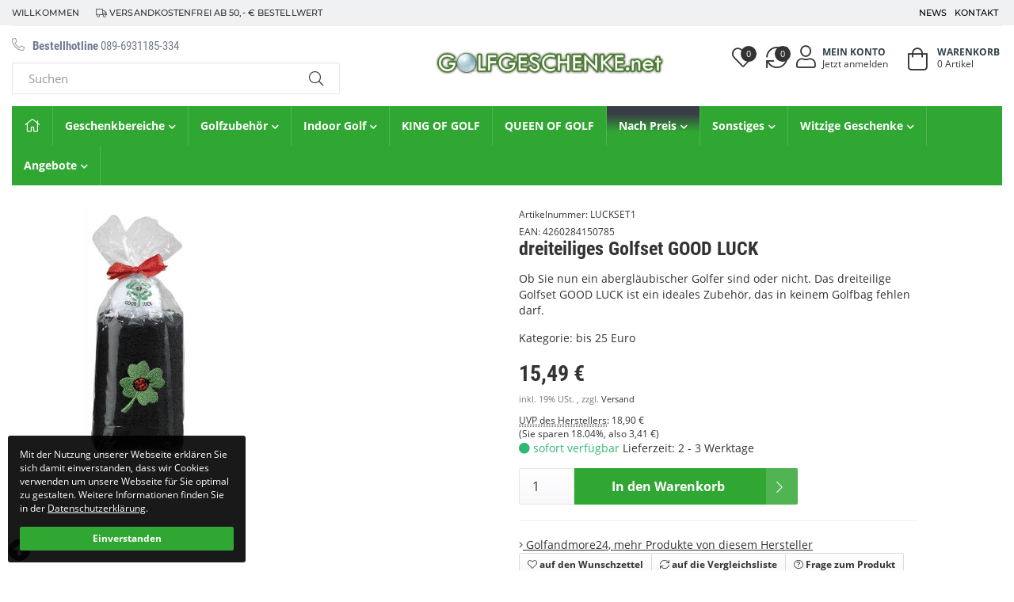

--- FILE ---
content_type: text/html; charset=iso-8859-1
request_url: https://www.golfgeschenke.net/LUCKSET1
body_size: 17639
content:
<!DOCTYPE html>
<html lang="de" itemscope itemtype="http://schema.org/ItemPage">

<head>
    
        <meta http-equiv="content-type" content="text/html; charset=iso-8859-1">
        <meta name="description" itemprop="description" content="Ob Sie nun ein abergläubischer Golfer sind oder nicht. Das dreiteilige Golfset GOOD LUCK ist ein ideales Zubehör, das in keinem Golfbag fehlen darf.">
        <meta name="keywords" itemprop="keywords" content="Set, Golfset, Golf-Set, Tees, Golf-Tees, Golftees, Caddytuch, Caddy-Tuch, Handtuch, Glück, good luck, Kleeblatt">
        <meta name="viewport" content="width=device-width, initial-scale=1.0, user-scalable=no">
        <meta http-equiv="X-UA-Compatible" content="IE=edge">
        <meta name="robots" content="index, follow">
        <meta itemprop="image" content="https://www.golfgeschenke.net/bilder/intern/shoplogo/logo 2.png">
        <meta itemprop="url" content="https://www.golfgeschenke.net/LUCKSET1">
        <meta property="og:type" content="website">
        <meta property="og:site_name" content="Ob Sie nun ein abergläubischer Golfer sind oder nicht. Das dreiteilig, 15,49 &#8364;">
        <meta property="og:title" content="Ob Sie nun ein abergläubischer Golfer sind oder nicht. Das dreiteilig, 15,49 &#8364;">
        <meta property="og:description" content="Ob Sie nun ein abergläubischer Golfer sind oder nicht. Das dreiteilige Golfset GOOD LUCK ist ein ideales Zubehör, das in keinem Golfbag fehlen darf.">
        <meta property="og:image" content="bilder/intern/shoplogo/logo 2.png">
        <meta property="og:url" content="https://www.golfgeschenke.net/LUCKSET1">
    
    <title itemprop="name">Ob Sie nun ein abergläubischer Golfer sind oder nicht. Das dreiteilig, 15,49 &#8364;</title>
    <link rel="dns-prefetch" href="https://www.golfgeschenke.net">
    <link rel="preconnect" href="https://www.golfgeschenke.net">
            <link rel="canonical" href="https://www.golfgeschenke.net/LUCKSET1">
        
        <base href="https://www.golfgeschenke.net/">
    
    
                                    <link type="image/x-icon" href="templates/MoveChild/favicon.ico" rel="shortcut icon">
                                        <link rel="image_src" href="https://www.golfgeschenke.net/media/image/product/243/lg/luckset1.jpg">
            <meta property="og:image" content="https://www.golfgeschenke.net/media/image/product/243/lg/luckset1.jpg">
            
    
        
                                    <link type="text/css" href="templates/Move/themes/base/fonts.css?v=1.05" rel="stylesheet">
                            <link type="text/css" href="templates/Move/themes/base/fontawesome.css?v=1.05" rel="stylesheet">
                            <link type="text/css" href="templates/Move/themes/base/jquery.mmenu.css?v=1.05" rel="stylesheet">
                            <link type="text/css" href="templates/Move/themes/base/jquery.mmenu.themes.css?v=1.05" rel="stylesheet">
                            <link type="text/css" href="templates/Move/themes/base/mobile.css?v=1.05" rel="stylesheet">
                            <link type="text/css" href="templates/Move/themes/base/bootstrap.css?v=1.05" rel="stylesheet">
                            <link type="text/css" href="templates/Move/themes/base/owl.carousel.css?v=1.05" rel="stylesheet">
                            <link type="text/css" href="templates/Move/themes/base/owl.theme.css?v=1.05" rel="stylesheet">
                            <link type="text/css" href="templates/Move/themes/base/offcanvas-menu.css?v=1.05" rel="stylesheet">
                            <link type="text/css" href="templates/Move/themes/base/pnotify.custom.css?v=1.05" rel="stylesheet">
                            <link type="text/css" href="templates/Move/themes/base/jquery-slider.css?v=1.05" rel="stylesheet">
                            <link type="text/css" href="templates/Move/themes/base/menubar.css?v=1.05" rel="stylesheet">
                            <link type="text/css" href="templates/Move/themes/base/priceslider.css?v=1.05" rel="stylesheet">
                            <link type="text/css" href="templates/Move/themes/base/wizard.css?v=1.05" rel="stylesheet">
                            <link type="text/css" href="templates/Move/themes/base/dailydeal.css?v=1.05" rel="stylesheet">
                            <link type="text/css" href="templates/Move/themes/base/animate.css?v=1.05" rel="stylesheet">
                            <link type="text/css" href="templates/Move/themes/base/effects.css?v=1.05" rel="stylesheet">
                            <link type="text/css" href="templates/Move/themes/move/style.css?v=1.05" rel="stylesheet">
                            <link type="text/css" href="templates/Move/themes/move/color.css?v=1.05" rel="stylesheet">
                            <link type="text/css" href="templates/Move/themes/base/print.css?v=1.05" rel="stylesheet">
            

                                                <link type="text/css" href="includes/plugins/jtl_paypal/version/111/frontend/css/style.css?v=1.05" rel="stylesheet">
                                    <link type="text/css" href="includes/plugins/themeart_seotabs/version/100/frontend/css/style.css?v=1.05" rel="stylesheet">
                                    <link type="text/css" href="includes/plugins/themeart_lightsearch/version/105/frontend/css/search.css?v=1.05" rel="stylesheet">
                
                            
                    <link rel="alternate" type="application/rss+xml" title="Newsfeed Golfgeschenke.net" href="rss.xml">
                
            

    
    
        
        <script src="templates/Move/js/jquery-1.12.4.min.js"></script>
        
        <script>
            jQuery.ajaxPrefilter( function( s ) {
                if ( s.crossDomain ) {
                    s.contents.script = false;
                }
            } );
        </script>
    
    
<script>
    var head_conf={head:"jtl",screens:[480,768,992,1200]};
    (function(n,t){"use strict";function w(){}function u(n,t){if(n){typeof n=="object"&&(n=[].slice.call(n));for(var i=0,r=n.length;i<r;i++)t.call(n,n[i],i)}}function it(n,i){var r=Object.prototype.toString.call(i).slice(8,-1);return i!==t&&i!==null&&r===n}function s(n){return it("Function",n)}function a(n){return it("Array",n)}function et(n){var i=n.split("/"),t=i[i.length-1],r=t.indexOf("?");return r!==-1?t.substring(0,r):t}function f(n){(n=n||w,n._done)||(n(),n._done=1)}function ot(n,t,r,u){var f=typeof n=="object"?n:{test:n,success:!t?!1:a(t)?t:[t],failure:!r?!1:a(r)?r:[r],callback:u||w},e=!!f.test;return e&&!!f.success?(f.success.push(f.callback),i.load.apply(null,f.success)):e||!f.failure?u():(f.failure.push(f.callback),i.load.apply(null,f.failure)),i}function v(n){var t={},i,r;if(typeof n=="object")for(i in n)!n[i]||(t={name:i,url:n[i]});else t={name:et(n),url:n};return(r=c[t.name],r&&r.url===t.url)?r:(c[t.name]=t,t)}function y(n){n=n||c;for(var t in n)if(n.hasOwnProperty(t)&&n[t].state!==l)return!1;return!0}function st(n){n.state=ft;u(n.onpreload,function(n){n.call()})}function ht(n){n.state===t&&(n.state=nt,n.onpreload=[],rt({url:n.url,type:"cache"},function(){st(n)}))}function ct(){var n=arguments,t=n[n.length-1],r=[].slice.call(n,1),f=r[0];return(s(t)||(t=null),a(n[0]))?(n[0].push(t),i.load.apply(null,n[0]),i):(f?(u(r,function(n){s(n)||!n||ht(v(n))}),b(v(n[0]),s(f)?f:function(){i.load.apply(null,r)})):b(v(n[0])),i)}function lt(){var n=arguments,t=n[n.length-1],r={};return(s(t)||(t=null),a(n[0]))?(n[0].push(t),i.load.apply(null,n[0]),i):(u(n,function(n){n!==t&&(n=v(n),r[n.name]=n)}),u(n,function(n){n!==t&&(n=v(n),b(n,function(){y(r)&&f(t)}))}),i)}function b(n,t){if(t=t||w,n.state===l){t();return}if(n.state===tt){i.ready(n.name,t);return}if(n.state===nt){n.onpreload.push(function(){b(n,t)});return}n.state=tt;rt(n,function(){n.state=l;t();u(h[n.name],function(n){f(n)});o&&y()&&u(h.ALL,function(n){f(n)})})}function at(n){n=n||"";var t=n.split("?")[0].split(".");return t[t.length-1].toLowerCase()}function rt(t,i){function e(t){t=t||n.event;u.onload=u.onreadystatechange=u.onerror=null;i()}function o(f){f=f||n.event;(f.type==="load"||/loaded|complete/.test(u.readyState)&&(!r.documentMode||r.documentMode<9))&&(n.clearTimeout(t.errorTimeout),n.clearTimeout(t.cssTimeout),u.onload=u.onreadystatechange=u.onerror=null,i())}function s(){if(t.state!==l&&t.cssRetries<=20){for(var i=0,f=r.styleSheets.length;i<f;i++)if(r.styleSheets[i].href===u.href){o({type:"load"});return}t.cssRetries++;t.cssTimeout=n.setTimeout(s,250)}}var u,h,f;i=i||w;h=at(t.url);h==="css"?(u=r.createElement("link"),u.type="text/"+(t.type||"css"),u.rel="stylesheet",u.href=t.url,t.cssRetries=0,t.cssTimeout=n.setTimeout(s,500)):(u=r.createElement("script"),u.type="text/"+(t.type||"javascript"),u.src=t.url);u.onload=u.onreadystatechange=o;u.onerror=e;u.async=!1;u.defer=!1;t.errorTimeout=n.setTimeout(function(){e({type:"timeout"})},7e3);f=r.head||r.getElementsByTagName("head")[0];f.insertBefore(u,f.lastChild)}function vt(){for(var t,u=r.getElementsByTagName("script"),n=0,f=u.length;n<f;n++)if(t=u[n].getAttribute("data-headjs-load"),!!t){i.load(t);return}}function yt(n,t){var v,p,e;return n===r?(o?f(t):d.push(t),i):(s(n)&&(t=n,n="ALL"),a(n))?(v={},u(n,function(n){v[n]=c[n];i.ready(n,function(){y(v)&&f(t)})}),i):typeof n!="string"||!s(t)?i:(p=c[n],p&&p.state===l||n==="ALL"&&y()&&o)?(f(t),i):(e=h[n],e?e.push(t):e=h[n]=[t],i)}function e(){if(!r.body){n.clearTimeout(i.readyTimeout);i.readyTimeout=n.setTimeout(e,50);return}o||(o=!0,vt(),u(d,function(n){f(n)}))}function k(){r.addEventListener?(r.removeEventListener("DOMContentLoaded",k,!1),e()):r.readyState==="complete"&&(r.detachEvent("onreadystatechange",k),e())}var r=n.document,d=[],h={},c={},ut="async"in r.createElement("script")||"MozAppearance"in r.documentElement.style||n.opera,o,g=n.head_conf&&n.head_conf.head||"head",i=n[g]=n[g]||function(){i.ready.apply(null,arguments)},nt=1,ft=2,tt=3,l=4,p;if(r.readyState==="complete")e();else if(r.addEventListener)r.addEventListener("DOMContentLoaded",k,!1),n.addEventListener("load",e,!1);else{r.attachEvent("onreadystatechange",k);n.attachEvent("onload",e);p=!1;try{p=!n.frameElement&&r.documentElement}catch(wt){}p&&p.doScroll&&function pt(){if(!o){try{p.doScroll("left")}catch(t){n.clearTimeout(i.readyTimeout);i.readyTimeout=n.setTimeout(pt,50);return}e()}}()}i.load=i.js=ut?lt:ct;i.test=ot;i.ready=yt;i.ready(r,function(){y()&&u(h.ALL,function(n){f(n)});i.feature&&i.feature("domloaded",!0)})})(window);
    (function(n,t){"use strict";jQuery["fn"]["ready"]=function(fn){jtl["ready"](function(){jQuery["ready"]["promise"]()["done"](fn)});return jQuery}})(window);
</script>
<!-- Pinterest Tag -->
<script>
!function(e){if(!window.pintrk){window.pintrk = function () {
window.pintrk.queue.push(Array.prototype.slice.call(arguments))};var
  n=window.pintrk;n.queue=[],n.version="3.0";var
  t=document.createElement("script");t.async=!0,t.src=e;var
  r=document.getElementsByTagName("script")[0];
  r.parentNode.insertBefore(t,r)}}("https://s.pinimg.com/ct/core.js");
pintrk('load', '2612957454368', {em: '<user_email_address>'});
pintrk('page');
</script>
<noscript>
<img height="1" width="1" style="display:none;" alt="" src="https://ct.pinterest.com/v3/?event=init&amp;tid=2612957454368&amp;pd%5Bem%5D=&lt;hashed_email_address&gt;&amp;noscript=1">
</noscript>
<!-- end Pinterest Tag -->




<script type="application/javascript" id="ws_tp_base" data-eucid="ws_tp_base">
    (function(w,d,s,r,n){w.TrustpilotObject=n;w[n]=w[n]||function(){(w[n].q=w[n].q||[]).push(arguments)};
            a=d.createElement(s);a.async=1;a.src=r;a.type='text/java'+s;f=d.getElementsByTagName(s)[0];
            f.parentNode.insertBefore(a,f)})(window,document,'script', 'https://invitejs.trustpilot.com/tp.min.js', 'tp');
    tp('register', 'wSI5Zn7fXstgRyyP');
</script>
<link rel="stylesheet" type="text/css" href="https://www.golfgeschenke.net/includes/plugins/ws_trustpilot/version/102/frontend/css/ws_tp_style.css">
</head>



<body data-page="1" class="body-offcanvas sticky">
<!-- TrustBox script -->
<script id="ws_tp_box" data-eucid="ws_tp_box_base" type="text/javascript" src="//widget.trustpilot.com/bootstrap/v5/tp.widget.bootstrap.min.js" async></script>
<!-- End TrustBox script -->

<div id="main-wrapper" class="main-wrapper fluid">

<header class="hidden-print modern-header container-block fixed-navbar" id="evo-nav-wrapper">
<div id="top-bar" class="top-bar text-right clearfix visible-md visible-lg">
    <div class="container">
    <div class="innerbox">
<ul class="list-inline pull-left">
<li class="trenner right">Willkommen</li>
<li class=" left">
<i class="fal fa-truck"></i> Versandkostenfrei ab 50,- € Bestellwert</li>
</ul>
<ul class="cms-pages list-inline pull-right hidden-xs">
<li class=""><a href="https://www.golfgeschenke.net/news.php" title="Aktuelle Neuigkeiten">News</a></li>
<li class=""><a href="https://www.golfgeschenke.net/Kontakt" rel="nofollow" title="Kontaktformular">Kontakt</a></li>
</ul>
</div>
    </div>
</div>
<div class="container">
    <div id="header-branding" class="branding modern-header">

    <div class="row">
            <div class="col-xs-12 col-sm-4 col-md-4 col-lg-5">
            <div class="innerbox"><div class="row">
<div class="col-xs-12 hidden-sm hidden-xs"><div class="phone">
<i class="fal fa-phone fa-flip-horizontal"></i> <strong>Bestellhotline</strong> 089-6931185-334</div></div>
<div class="search-wrapper col-xs-12 col-lg-10"><div id="search" class="text-left"><form action="navi.php" method="GET">
<div class="input-group">
<input name="qs" type="text" class="form-control ac_input" placeholder="Suchen" autocomplete="off" aria-label="Suchen"><span class="input-group-addon"><button type="submit" name="search" id="search-submit-button" aria-label="Suchen"><span class="fal fa-search"></span></button></span>
</div>
<div class="lightsearch-wrapper"><div class="search-body">Sie können auch mehrere Begriffe verwenden</div></div>
</form></div></div>
</div></div>
        </div>
            <div class="mobile col-xs-2 col-sm-1 visible-sm visible-xs">
            <a href="#mobile-menu">
                <div class="hamburger" id="hamburger">
                    <span class="line"></span>
                    <span class="line"></span>
                    <span class="line"></span>
                </div>
            </a>
        </div>
        <div class="col-xs-5 col-sm-3 col-md-3 col-lg-3 text-center" id="logo" itemprop="publisher" itemscope itemtype="http://schema.org/Organization">
            
            <div class="header-logo">
                <span itemprop="name" class="hidden"></span>
                <meta itemprop="url" content="https://www.golfgeschenke.net">
                <meta itemprop="logo" content="https://www.golfgeschenke.net/bilder/intern/shoplogo/logo 2.png">
                <a href="https://www.golfgeschenke.net" title="Golfgeschenke.net">
                                            <img src="bilder/intern/shoplogo/logo%202.png" width="488" height="60" alt="Golfgeschenke.net" class="img-responsive center-block">
                                    </a>
            </div>
            
        </div>
            <div class="col-xs-5 visible-xs">
            <ul class="header-shop-nav nav navbar-nav force-float mobile horizontal pull-right">
<li><a class="mobile-search"><span class="fal fa-search fa-lg"></span></a></li>
<li class="cart-menu "><a href="https://www.golfgeschenke.net/warenkorb.php" title="Warenkorb"><span class="fal fa-shopping-cart fa-lg"></span><sup class="badge">0</sup></a></li>
</ul>
        </div>
        <div class="col-xs-12 col-sm-4 col-md-5 col-lg-4 text-right hidden-xs" id="shop-nav">
            <div class="innerbox">
                <div class="innerbox"><ul class="header-shop-nav nav navbar-nav force-float horizontal pull-right hidden-xs">
<li class="hidden-xs wish-list-menu"><a href="https://www.golfgeschenke.net/Mein-Konto?wllist=1" title="Zum Wunschzettel"><span class="fal fa-heart fa-2x"></span><sup class="badge">0</sup><div class="hidden small hidden-sm hidden-md">Wunschzettel</div></a></li>
<li class="hidden-xs compare-list-menu"><a href="https://www.golfgeschenke.net/vergleichsliste.php" title="Vergleichsliste" class="link_to_comparelist popup"><span class="fal fa-sync fa-2x"></span><sup class="badge">0</sup><div class="hidden small hidden-md">Vergleichsliste</div></a></li>
<li class="text-left hidden-xs"><a class="text-center" href="https://www.golfgeschenke.net/Mein-Konto" title="Anmelden"><span class="fal fa-user fa-2x pull-left"></span><div class="small hidden-sm">
<strong>Mein Konto</strong>Jetzt anmelden</div></a></li>
<li class="hidden-xs cart-menu dropdown" data-toggle="basket-items">
<a href="https://www.golfgeschenke.net/warenkorb.php" class="dropdown-toggle text-center" data-toggle="dropdown" title="Warenkorb">
    <span class="fal fa-shopping-cart fa-2x"></span>
    <sup class="badge">
        0
    </sup>
    <div class="small hidden-sm">
        <strong>Warenkorb</strong>
        0 Artikel
    </div>
</a>
<ul class="cart-dropdown dropdown-menu dropdown-menu-right">
    <li>
            <a href="https://www.golfgeschenke.net/warenkorb.php" title="Es befinden sich keine Artikel im Warenkorb">Es befinden sich keine Artikel im Warenkorb</a>
    </li>
</ul>
</li>
</ul></div>

            </div>
        </div>
        </div>

</div>
    </div>


    
    
    <div class="category-nav navbar-wrapper hidden-xs hidden-sm">
        
<div id="evo-main-nav-wrapper" class="nav-wrapper do-affix"><nav id="evo-main-nav" class="navbar navbar-default"><div class="container">
<div class="navbar-header visible-affix pull-left hidden-xs hidden-sm"><a class="navbar-brand" href="https://www.golfgeschenke.net" title="Golfgeschenke.net"><img src="bilder/intern/shoplogo/logo%202.png" width="488" height="60" alt="Golfgeschenke.net" class="img-responsive-height"></a></div>
<div class="megamenu"><ul class="nav navbar-nav force-float">
<li><a href="https://www.golfgeschenke.net"><i class="fal fa-home fa-lg"></i></a></li>
<li class="dropdown megamenu-fw">
<a href="Geschenkbereiche" class="dropdown-toggle" data-toggle="dropdown" data-hover="dropdown" data-delay="300" data-hover-delay="100" data-close-others="true">Geschenkbereiche<span class="caret"></span></a><ul class="dropdown-menu keepopen"><li><div class="container megamenu-content"><div class="row"><div class="col-xs-12 mega-categories"><div class="row row-eq-height row-eq-img-height">
<div class="col-xs-6 col-sm-3 col-md-3 col-lg-2  col-lg-2"><div class="category-wrapper ">
<div class="img bottom10"><a href="Geburtstagsgeschenke"><img src="https://www.golfgeschenke.net/bilder/kategorien/Geburtstagsgeschenke.jpg" class="image img-responsive" alt="Geschenkbereiche"></a></div>
<div class="caption"><strong class="h5 title"><a href="Geburtstagsgeschenke"><span>Geburtstagsgeschenke</span></a></strong></div>
</div></div>
<div class="col-xs-6 col-sm-3 col-md-3 col-lg-2  col-lg-2"><div class="category-wrapper ">
<div class="img bottom10"><a href="personalisierte_geschenke"><img src="https://www.golfgeschenke.net/bilder/kategorien/personalisierte_geschenke.jpg" class="image img-responsive" alt="Geschenkbereiche"></a></div>
<div class="caption"><strong class="h5 title"><a href="personalisierte_geschenke"><span>Personalisierte Geschenke</span></a></strong></div>
</div></div>
<div class="col-xs-6 col-sm-3 col-md-3 col-lg-2  col-lg-2"><div class="category-wrapper ">
<div class="img bottom10"><a href="GOLF-FUSSMATTEN"><img src="https://www.golfgeschenke.net/bilder/kategorien/GOLF-FUSSMATTEN.jpg" class="image img-responsive" alt="Geschenkbereiche"></a></div>
<div class="caption"><strong class="h5 title"><a href="GOLF-FUSSMATTEN"><span>GOLF-FUSSMATTEN</span></a></strong></div>
</div></div>
<div class="col-xs-6 col-sm-3 col-md-3 col-lg-2  col-lg-2"><div class="category-wrapper ">
<div class="img bottom10"><a href="Damengeschenke"><img src="https://www.golfgeschenke.net/bilder/kategorien/Damengeschenke.jpg" class="image img-responsive" alt="Geschenkbereiche"></a></div>
<div class="caption"><strong class="h5 title"><a href="Damengeschenke"><span>Damengeschenke</span></a></strong></div>
</div></div>
<div class="col-xs-6 col-sm-3 col-md-3 col-lg-2  col-lg-2"><div class="category-wrapper ">
<div class="img bottom10"><a href="Herrengeschenke"><img src="https://www.golfgeschenke.net/bilder/kategorien/Herrengeschenke.jpg" class="image img-responsive" alt="Geschenkbereiche"></a></div>
<div class="caption"><strong class="h5 title"><a href="Herrengeschenke"><span>Herrengeschenke</span></a></strong></div>
</div></div>
<div class="col-xs-6 col-sm-3 col-md-3 col-lg-2  col-lg-2"><div class="category-wrapper ">
<div class="img bottom10"><a href="golfjugend"><img src="https://www.golfgeschenke.net/bilder/kategorien/golfjugend.jpg" class="image img-responsive" alt="Geschenkbereiche"></a></div>
<div class="caption"><strong class="h5 title"><a href="golfjugend"><span>Golf-Jugend</span></a></strong></div>
</div></div>
<div class="col-xs-6 col-sm-3 col-md-3 col-lg-2  col-lg-2"><div class="category-wrapper ">
<div class="img bottom10"><a href="Nikolaus-und-Weihnachten"><img src="https://www.golfgeschenke.net/bilder/kategorien/Nikolaus-und-Weihnachten.jpg" class="image img-responsive" alt="Geschenkbereiche"></a></div>
<div class="caption"><strong class="h5 title"><a href="Nikolaus-und-Weihnachten"><span>Nikolaus und Weihnachten</span></a></strong></div>
</div></div>
<div class="col-xs-6 col-sm-3 col-md-3 col-lg-2  col-lg-2"><div class="category-wrapper ">
<div class="img bottom10"><a href="Ostergeschenke-Golf"><img src="https://www.golfgeschenke.net/bilder/kategorien/Ostergeschenke-Golf.jpg" class="image img-responsive" alt="Geschenkbereiche"></a></div>
<div class="caption"><strong class="h5 title"><a href="Ostergeschenke-Golf"><span>Ostergeschenke Golf</span></a></strong></div>
</div></div>
<div class="col-xs-6 col-sm-3 col-md-3 col-lg-2  col-lg-2"><div class="category-wrapper ">
<div class="img bottom10"><a href="Shop-fuer-Kinder"><img src="https://www.golfgeschenke.net/bilder/kategorien/Shop-fuer-Kinder.jpg" class="image img-responsive" alt="Geschenkbereiche"></a></div>
<div class="caption"><strong class="h5 title"><a href="Shop-fuer-Kinder"><span>Shop für Kinder</span></a></strong></div>
</div></div>
<div class="col-xs-6 col-sm-3 col-md-3 col-lg-2  col-lg-2"><div class="category-wrapper ">
<div class="img bottom10"><a href="GUTSCHEINE"><img src="https://www.golfgeschenke.net/bilder/kategorien/GUTSCHEINE.jpg" class="image img-responsive" alt="Geschenkbereiche"></a></div>
<div class="caption"><strong class="h5 title"><a href="GUTSCHEINE"><span>GUTSCHEINE</span></a></strong></div>
</div></div>
</div></div></div></div></li></ul>
</li>
<li class="dropdown megamenu-fw">
<a href="Golfzubehoer" class="dropdown-toggle" data-toggle="dropdown" data-hover="dropdown" data-delay="300" data-hover-delay="100" data-close-others="true">Golfzubehör<span class="caret"></span></a><ul class="dropdown-menu keepopen"><li><div class="container megamenu-content"><div class="row"><div class="col-xs-12 mega-categories">
<div class="mega-info-lg bottom15">
<strong>Golfzubehör</strong><div class="description small">Eine große Auswahl an Golfzubehör für den passionierten Golfer*in, oder solche, die es werden wollen. Finden Sie bei uns das richtige Zubehör für sich oder für Freunde. Sie können den Preis ganz einfach eingrenzen und das passende Geschenk für sich finden.</div>
</div>
<hr>
<div class="row row-eq-height row-eq-img-height">
<div class="col-xs-6 col-sm-3 col-md-3 col-lg-2  col-lg-2"><div class="category-wrapper ">
<div class="img bottom10"><a href="golf-uebungsnetz"><img src="https://www.golfgeschenke.net/bilder/kategorien/golf-uebungsnetz.jpg" class="image img-responsive" alt="Golfzubehör"></a></div>
<div class="caption"><strong class="h5 title"><a href="golf-uebungsnetz"><span>Golf-Übungsnetz</span></a></strong></div>
</div></div>
<div class="col-xs-6 col-sm-3 col-md-3 col-lg-2  col-lg-2"><div class="category-wrapper ">
<div class="img bottom10"><a href="golfzubehoer-geschenkidee"><img src="https://www.golfgeschenke.net/bilder/kategorien/golfzubehoer-geschenkidee.jpg" class="image img-responsive" alt="Golfzubehör"></a></div>
<div class="caption"><strong class="h5 title"><a href="golfzubehoer-geschenkidee"><span>Golfzubehör</span></a></strong></div>
</div></div>
<div class="col-xs-6 col-sm-3 col-md-3 col-lg-2  col-lg-2"><div class="category-wrapper ">
<div class="img bottom10"><a href="Golfschlaeger"><img src="https://www.golfgeschenke.net/bilder/kategorien/Golfschlaeger.jpg" class="image img-responsive" alt="Golfzubehör"></a></div>
<div class="caption"><strong class="h5 title"><a href="Golfschlaeger"><span>Golfschläger</span></a></strong></div>
<ul class="list-unstyled subsub top10">
<li><a href="Putter"><i class="fal fa-angle-right"></i> Putter</a></li>
<li><a href="Schlaegersaetze"><i class="fal fa-angle-right"></i> Schlägersätze</a></li>
<li><a href="Spezialschlaeger"><i class="fal fa-angle-right"></i> Spezialschläger</a></li>
</ul>
</div></div>
<div class="col-xs-6 col-sm-3 col-md-3 col-lg-2  col-lg-2"><div class="category-wrapper ">
<div class="img bottom10"><a href="Golfbags"><img src="https://www.golfgeschenke.net/bilder/kategorien/Golfbags.jpg" class="image img-responsive" alt="Golfzubehör"></a></div>
<div class="caption"><strong class="h5 title"><a href="Golfbags"><span>Golfbags</span></a></strong></div>
<ul class="list-unstyled subsub top10">
<li><a href="Cartbags"><i class="fal fa-angle-right"></i> Cartbags</a></li>
<li><a href="Standbags"><i class="fal fa-angle-right"></i> Standbags</a></li>
<li><a href="Pencilbags"><i class="fal fa-angle-right"></i> Pencilbags</a></li>
<li><a href="Reisebags"><i class="fal fa-angle-right"></i> Reisebags</a></li>
</ul>
</div></div>
<div class="col-xs-6 col-sm-3 col-md-3 col-lg-2  col-lg-2"><div class="category-wrapper ">
<div class="img bottom10"><a href="Golfwagen"><img src="https://www.golfgeschenke.net/bilder/kategorien/Golfwagen.jpg" class="image img-responsive" alt="Golfzubehör"></a></div>
<div class="caption"><strong class="h5 title"><a href="Golfwagen"><span>Golfwagen</span></a></strong></div>
</div></div>
</div>
</div></div></div></li></ul>
</li>
<li class="dropdown megamenu-fw">
<a href="indoor-golf" class="dropdown-toggle" data-toggle="dropdown" data-hover="dropdown" data-delay="300" data-hover-delay="100" data-close-others="true">Indoor Golf<span class="caret"></span></a><ul class="dropdown-menu keepopen"><li><div class="container megamenu-content"><div class="row"><div class="col-xs-12 mega-categories">
<div class="mega-info-lg bottom15">
<strong>Indoor Golf</strong><div class="description small"> Indoor Golf ist ein Überbegriff für alle Aktivitäten im Golf, die in Innenräumen durchgeführt werden können. Zu den Veranstaltungsorten gehören Driving Ranges in Innenräumen, Chipping-Bereiche, Putting Greens und Maschinen. Viele dieser Inneneinrichtungen sind Unternehmen, die zusätzliche Unterhaltungsmöglichkeiten sowie Essen und Trinken für Kunden anbieten. </div>
</div>
<hr>
<div class="row row-eq-height row-eq-img-height">
<div class="col-xs-6 col-sm-3 col-md-3 col-lg-2  col-lg-2"><div class="category-wrapper ">
<div class="img bottom10"><a href="Puttingmatten"><img src="https://www.golfgeschenke.net/bilder/kategorien/Puttingmatten.jpg" class="image img-responsive" alt="Indoor Golf"></a></div>
<div class="caption"><strong class="h5 title"><a href="Puttingmatten"><span>Puttingmatten</span></a></strong></div>
</div></div>
<div class="col-xs-6 col-sm-3 col-md-3 col-lg-2  col-lg-2"><div class="category-wrapper ">
<div class="img bottom10"><a href="Puttingsets"><img src="https://www.golfgeschenke.net/bilder/kategorien/Puttingsets.jpg" class="image img-responsive" alt="Indoor Golf"></a></div>
<div class="caption"><strong class="h5 title"><a href="Puttingsets"><span>Puttingsets</span></a></strong></div>
</div></div>
<div class="col-xs-6 col-sm-3 col-md-3 col-lg-2  col-lg-2"><div class="category-wrapper ">
<div class="img bottom10"><a href="Golf-im-Buero"><img src="https://www.golfgeschenke.net/bilder/kategorien/Golf-im-Buero.jpg" class="image img-responsive" alt="Indoor Golf"></a></div>
<div class="caption"><strong class="h5 title"><a href="Golf-im-Buero"><span>Golf im Büro</span></a></strong></div>
</div></div>
<div class="col-xs-6 col-sm-3 col-md-3 col-lg-2  col-lg-2"><div class="category-wrapper ">
<div class="img bottom10"><a href="Golftraining-Indoor-Outdoor"><img src="https://www.golfgeschenke.net/bilder/kategorien/Golftraining-Indoor-Outdoor.jpg" class="image img-responsive" alt="Indoor Golf"></a></div>
<div class="caption"><strong class="h5 title"><a href="Golftraining-Indoor-Outdoor"><span>Golftraining Indoor/Outdoor</span></a></strong></div>
</div></div>
</div>
</div></div></div></li></ul>
</li>
<li class=""><a href="KING-OF-GOLF">KING OF GOLF</a></li>
<li class=""><a href="QUEEN-OF-GOLF">QUEEN OF GOLF</a></li>
<li class="dropdown megamenu-fw active">
<a href="Nach-Preis" class="dropdown-toggle" data-toggle="dropdown" data-hover="dropdown" data-delay="300" data-hover-delay="100" data-close-others="true">Nach Preis<span class="caret"></span></a><ul class="dropdown-menu keepopen"><li><div class="container megamenu-content"><div class="row"><div class="col-xs-12 mega-categories">
<div class="mega-info-lg bottom15">
<strong>Nach Preis</strong><div class="description small"></div>
</div>
<hr>
<div class="row row-eq-height row-eq-img-height">
<div class="col-xs-6 col-sm-3 col-md-3 col-lg-2  col-lg-2"><div class="category-wrapper ">
<div class="img bottom10"><a href="um-die-100-Euro"><img src="https://www.golfgeschenke.net/bilder/kategorien/um-die-100-Euro.jpg" class="image img-responsive" alt="Nach Preis"></a></div>
<div class="caption"><strong class="h5 title"><a href="um-die-100-Euro"><span>um die 100 Euro</span></a></strong></div>
</div></div>
<div class="col-xs-6 col-sm-3 col-md-3 col-lg-2  col-lg-2"><div class="category-wrapper ">
<div class="img bottom10"><a href="bis-50-Euro"><img src="https://www.golfgeschenke.net/bilder/kategorien/bis-50-Euro.jpg" class="image img-responsive" alt="Nach Preis"></a></div>
<div class="caption"><strong class="h5 title"><a href="bis-50-Euro"><span>bis 50 Euro</span></a></strong></div>
</div></div>
<div class="col-xs-6 col-sm-3 col-md-3 col-lg-2  col-lg-2"><div class="category-wrapper  active">
<div class="img bottom10"><a href="bis-25-Euro"><img src="https://www.golfgeschenke.net/bilder/kategorien/bis-25-Euro.jpg" class="image img-responsive" alt="Nach Preis"></a></div>
<div class="caption"><strong class="h5 title"><a href="bis-25-Euro"><span>bis 25 Euro</span></a></strong></div>
</div></div>
<div class="col-xs-6 col-sm-3 col-md-3 col-lg-2  col-lg-2"><div class="category-wrapper ">
<div class="img bottom10"><a href="Gratisgeschenke"><img src="https://www.golfgeschenke.net/bilder/kategorien/Gratisgeschenke.jpg" class="image img-responsive" alt="Nach Preis"></a></div>
<div class="caption"><strong class="h5 title"><a href="Gratisgeschenke"><span>Gratisgeschenke</span></a></strong></div>
</div></div>
</div>
</div></div></div></li></ul>
</li>
<li class="dropdown megamenu-fw">
<a href="Sonstiges" class="dropdown-toggle" data-toggle="dropdown" data-hover="dropdown" data-delay="300" data-hover-delay="100" data-close-others="true">Sonstiges<span class="caret"></span></a><ul class="dropdown-menu keepopen"><li><div class="container megamenu-content"><div class="row"><div class="col-xs-12 mega-categories">
<div class="mega-info-lg bottom15">
<strong>Sonstiges</strong><div class="description small"> Sonstige, witzige, lustige oder einzigartige Geschenke rund um das Thema Golf, die in keine unserer Kategorien passen. Einfach umschauen! </div>
</div>
<hr>
<div class="row row-eq-height row-eq-img-height">
<div class="col-xs-6 col-sm-3 col-md-3 col-lg-2  col-lg-2"><div class="category-wrapper ">
<div class="img bottom10"><a href="Gesundheit"><img src="https://www.golfgeschenke.net/bilder/kategorien/Gesundheit.jpg" class="image img-responsive" alt="Sonstiges"></a></div>
<div class="caption"><strong class="h5 title"><a href="Gesundheit"><span>Gesundheit</span></a></strong></div>
</div></div>
<div class="col-xs-6 col-sm-3 col-md-3 col-lg-2  col-lg-2"><div class="category-wrapper ">
<div class="img bottom10"><a href="Golfschmuck"><img src="https://www.golfgeschenke.net/bilder/kategorien/Golfschmuck.jpg" class="image img-responsive" alt="Sonstiges"></a></div>
<div class="caption"><strong class="h5 title"><a href="Golfschmuck"><span>Golfschmuck</span></a></strong></div>
</div></div>
<div class="col-xs-6 col-sm-3 col-md-3 col-lg-2  col-lg-2"><div class="category-wrapper ">
<div class="img bottom10"><a href="Golfballregale"><img src="https://www.golfgeschenke.net/bilder/kategorien/Golfballregale.jpg" class="image img-responsive" alt="Sonstiges"></a></div>
<div class="caption"><strong class="h5 title"><a href="Golfballregale"><span>Golfballregale</span></a></strong></div>
</div></div>
<div class="col-xs-6 col-sm-3 col-md-3 col-lg-2  col-lg-2"><div class="category-wrapper ">
<div class="img bottom10"><a href="Karten-Servietten"><img src="https://www.golfgeschenke.net/bilder/kategorien/Karten-Servietten.jpg" class="image img-responsive" alt="Sonstiges"></a></div>
<div class="caption"><strong class="h5 title"><a href="Karten-Servietten"><span>Karten &amp; Servietten</span></a></strong></div>
</div></div>
<div class="col-xs-6 col-sm-3 col-md-3 col-lg-2  col-lg-2"><div class="category-wrapper ">
<div class="img bottom10"><a href="Wohnkultur"><img src="https://www.golfgeschenke.net/bilder/kategorien/Wohnkultur.jpg" class="image img-responsive" alt="Sonstiges"></a></div>
<div class="caption"><strong class="h5 title"><a href="Wohnkultur"><span>Wohnkultur</span></a></strong></div>
</div></div>
<div class="col-xs-6 col-sm-3 col-md-3 col-lg-2  col-lg-2"><div class="category-wrapper ">
<div class="img bottom10"><a href="Magnetschmuck"><img src="https://www.golfgeschenke.net/bilder/kategorien/Magnetschmuck.jpg" class="image img-responsive" alt="Sonstiges"></a></div>
<div class="caption"><strong class="h5 title"><a href="Magnetschmuck"><span>Magnetschmuck</span></a></strong></div>
</div></div>
<div class="col-xs-6 col-sm-3 col-md-3 col-lg-2  col-lg-2"><div class="category-wrapper ">
<div class="img bottom10"><a href="GOLF-GEDICHTSSERVICE"><img src="https://www.golfgeschenke.net/bilder/kategorien/GOLF-GEDICHTSSERVICE.jpg" class="image img-responsive" alt="Sonstiges"></a></div>
<div class="caption"><strong class="h5 title"><a href="GOLF-GEDICHTSSERVICE"><span>GOLF-GEDICHTSSERVICE</span></a></strong></div>
</div></div>
<div class="col-xs-6 col-sm-3 col-md-3 col-lg-2  col-lg-2"><div class="category-wrapper ">
<div class="img bottom10"><a href="AL350-Kollektion"><img src="https://www.golfgeschenke.net/gfx/keinBild.gif" class="image img-responsive" alt="Sonstiges"></a></div>
<div class="caption"><strong class="h5 title"><a href="AL350-Kollektion"><span>AL350 Kollektion</span></a></strong></div>
</div></div>
</div>
</div></div></div></li></ul>
</li>
<li class="dropdown megamenu-fw">
<a href="Witzige-Geschenke" class="dropdown-toggle" data-toggle="dropdown" data-hover="dropdown" data-delay="300" data-hover-delay="100" data-close-others="true">Witzige Geschenke<span class="caret"></span></a><ul class="dropdown-menu keepopen"><li><div class="container megamenu-content"><div class="row"><div class="col-xs-12 mega-categories">
<div class="mega-info-lg bottom15">
<strong>Witzige Geschenke</strong><div class="description small"></div>
</div>
<hr>
<div class="row row-eq-height row-eq-img-height">
<div class="col-xs-6 col-sm-3 col-md-3 col-lg-2  col-lg-2"><div class="category-wrapper ">
<div class="img bottom10"><a href="Witzig-Einzigartig"><img src="https://www.golfgeschenke.net/bilder/kategorien/Witzig-Einzigartig.jpg" class="image img-responsive" alt="Witzige Geschenke"></a></div>
<div class="caption"><strong class="h5 title"><a href="Witzig-Einzigartig"><span>Witzig &amp; Einzigartig</span></a></strong></div>
</div></div>
<div class="col-xs-6 col-sm-3 col-md-3 col-lg-2  col-lg-2"><div class="category-wrapper ">
<div class="img bottom10"><a href="Motiv-Golfbaelle"><img src="https://www.golfgeschenke.net/bilder/kategorien/Motiv-Golfbaelle.jpg" class="image img-responsive" alt="Witzige Geschenke"></a></div>
<div class="caption"><strong class="h5 title"><a href="Motiv-Golfbaelle"><span>Motiv-Golfbälle</span></a></strong></div>
</div></div>
<div class="col-xs-6 col-sm-3 col-md-3 col-lg-2  col-lg-2"><div class="category-wrapper ">
<div class="img bottom10"><a href="Golfballsets"><img src="https://www.golfgeschenke.net/bilder/kategorien/Golfballsets.jpg" class="image img-responsive" alt="Witzige Geschenke"></a></div>
<div class="caption"><strong class="h5 title"><a href="Golfballsets"><span>Golfballsets</span></a></strong></div>
</div></div>
<div class="col-xs-6 col-sm-3 col-md-3 col-lg-2  col-lg-2"><div class="category-wrapper ">
<div class="img bottom10"><a href="farbige-Golfbaelle"><img src="https://www.golfgeschenke.net/bilder/kategorien/farbige-Golfbaelle.jpg" class="image img-responsive" alt="Witzige Geschenke"></a></div>
<div class="caption"><strong class="h5 title"><a href="farbige-Golfbaelle"><span>farbige Golfbälle</span></a></strong></div>
</div></div>
<div class="col-xs-6 col-sm-3 col-md-3 col-lg-2  col-lg-2"><div class="category-wrapper ">
<div class="img bottom10"><a href="Golfballdruck"><img src="https://www.golfgeschenke.net/bilder/kategorien/Golfballdruck.jpg" class="image img-responsive" alt="Witzige Geschenke"></a></div>
<div class="caption"><strong class="h5 title"><a href="Golfballdruck"><span>Golfballdruck</span></a></strong></div>
</div></div>
<div class="col-xs-6 col-sm-3 col-md-3 col-lg-2  col-lg-2"><div class="category-wrapper ">
<div class="img bottom10"><a href="Golfdesign-Bayerisch"><img src="https://www.golfgeschenke.net/bilder/kategorien/Golfdesign-Bayerisch.jpg" class="image img-responsive" alt="Witzige Geschenke"></a></div>
<div class="caption"><strong class="h5 title"><a href="Golfdesign-Bayerisch"><span>Golfdesign Bayerisch</span></a></strong></div>
</div></div>
<div class="col-xs-6 col-sm-3 col-md-3 col-lg-2  col-lg-2"><div class="category-wrapper ">
<div class="img bottom10"><a href="Damen-Pink-Golf"><img src="https://www.golfgeschenke.net/bilder/kategorien/Damen-Pink-Golf.jpg" class="image img-responsive" alt="Witzige Geschenke"></a></div>
<div class="caption"><strong class="h5 title"><a href="Damen-Pink-Golf"><span>Damen Pink Golf</span></a></strong></div>
</div></div>
</div>
</div></div></div></li></ul>
</li>
<li class="dropdown megamenu-fw">
<a href="angebote" class="dropdown-toggle" data-toggle="dropdown" data-hover="dropdown" data-delay="300" data-hover-delay="100" data-close-others="true">Angebote<span class="caret"></span></a><ul class="dropdown-menu keepopen"><li><div class="container megamenu-content"><div class="row">
<div class="col-xs-12 col-md-8 col-lg-9 mega-categories">
<div class="mega-info-lg bottom15">
<strong>Angebote</strong><div class="description small">    Hier sehen Sie stets unsere neusten Bestseller.    
 Die Topseller - Unsere Verkaufsschlager - Golfsport Geschenke, Golfgeschenkideen, Golfaccessoires und Golfgeschenke. Ausgefallene Golfartikel und witzige Geschenkideen für Golfer! </div>
</div>
<hr>
<div class="row row-eq-height row-eq-img-height"><div class="col-xs-6 col-sm-3 col-md-3 col-lg-2 "><div class="category-wrapper ">
<div class="img bottom10"><a href="Gebrauchtes"><img src="https://www.golfgeschenke.net/bilder/kategorien/Gebrauchtes.jpg" class="image img-responsive" alt="Angebote"></a></div>
<div class="caption"><strong class="h5 title"><a href="Gebrauchtes"><span>Gebrauchtes</span></a></strong></div>
</div></div></div>
</div>
<div class="col-md-4 col-lg-3 visible-lg visible-md megabox"><section class="panel panel-slider box box-slider" id="megamenu-xsell"><div class="panel-body evo-box-slider"><div class="product-wrapper text-center">

<div class="product-cell  thumbnail">
    <div class="row">
        <div class="col-xs-6 col-sm-5">
            <a class="image-wrapper" href="A10">
                                                    
                
                <img src="media/image/product/106/sm/a10.jpg" alt="Caffeetasse mit Golfspielerin">
                            </a>
        </div>
        <div class="col-xs-6 col-sm-7">
            <div class="caption">
                <strong class="h4 title">
                    <a href="A10">Caffeetasse mit Golfspielerin</a>
                </strong>
            </div>
                                            
    <div class="price_wrapper">
    
    
                        
                
            
                        
            <strong class="price text-nowrap special-price">
                <span>11,90 &#8364;</span> <span class="footnote-reference">*</span>            </strong>

            
                                        <div class="price-note">
                
                                
                            </div>
            
                
    </div>

                    </div>
    </div>

</div>
</div></div></section></div>
</div></div></li></ul>
</li>
<li class="cart-menu visible-affix dropdown bs-hover-enabled pull-right" data-toggle="basket-items"><a href="https://www.golfgeschenke.net/warenkorb.php" class="dropdown-toggle text-center" title="Warenkorb"><span class="fal fa-shopping-cart fa-2x"></span><sup class="badge">0</sup></a></li>
</ul></div>
</div></nav></div>
    </div>
    
        <nav id="mobile-menu" class="mobile-menu">
<ul class="nav navbar-nav">
<li><a href="https://www.golfgeschenke.net/Mein-Konto" title="Anmelden"><i class="fa fa-user"></i> Anmelden</a></li>
<li class="divider">Kategorien</li>    <li>
<a href="Geschenkbereiche" class="nav-sub" data-ref="49">Geschenkbereiche<i class="symbol nav-toggle pull-right"></i></a><ul class="nav">    <li><a href="Geburtstagsgeschenke" data-ref="102">Geburtstagsgeschenke</a></li>
<li><a href="personalisierte_geschenke" data-ref="96">Personalisierte Geschenke</a></li>
<li><a href="GOLF-FUSSMATTEN" data-ref="57">GOLF-FUSSMATTEN</a></li>
<li><a href="Damengeschenke" data-ref="72">Damengeschenke</a></li>
<li><a href="Herrengeschenke" data-ref="75">Herrengeschenke</a></li>
<li><a href="golfjugend" data-ref="98">Golf-Jugend</a></li>
<li><a href="Nikolaus-und-Weihnachten" data-ref="67">Nikolaus und Weihnachten</a></li>
<li><a href="Ostergeschenke-Golf" data-ref="84">Ostergeschenke Golf</a></li>
<li><a href="Shop-fuer-Kinder" data-ref="66">Shop für Kinder</a></li>
<li><a href="GUTSCHEINE" data-ref="74">GUTSCHEINE</a></li>
</ul>
</li>
<li>
<a href="Golfzubehoer" class="nav-sub" data-ref="48">Golfzubehör<i class="symbol nav-toggle pull-right"></i></a><ul class="nav">    <li><a href="golf-uebungsnetz" data-ref="101">Golf-Übungsnetz</a></li>
<li><a href="golfzubehoer-geschenkidee" data-ref="73">Golfzubehör</a></li>
<li>
<a href="Golfschlaeger" class="nav-sub" data-ref="77">Golfschläger<i class="symbol nav-toggle pull-right"></i></a><ul class="nav">    <li><a href="Putter" data-ref="90">Putter</a></li>
<li><a href="Schlaegersaetze" data-ref="91">Schlägersätze</a></li>
<li><a href="Spezialschlaeger" data-ref="92">Spezialschläger</a></li>
</ul>
</li>
<li>
<a href="Golfbags" class="nav-sub" data-ref="52">Golfbags<i class="symbol nav-toggle pull-right"></i></a><ul class="nav">    <li><a href="Cartbags" data-ref="89">Cartbags</a></li>
<li><a href="Standbags" data-ref="88">Standbags</a></li>
<li><a href="Pencilbags" data-ref="86">Pencilbags</a></li>
<li><a href="Reisebags" data-ref="87">Reisebags</a></li>
</ul>
</li>
<li><a href="Golfwagen" data-ref="55">Golfwagen</a></li>
</ul>
</li>
<li>
<a href="indoor-golf" class="nav-sub" data-ref="50">Indoor Golf<i class="symbol nav-toggle pull-right"></i></a><ul class="nav">    <li><a href="Puttingmatten" data-ref="62">Puttingmatten</a></li>
<li><a href="Puttingsets" data-ref="71">Puttingsets</a></li>
<li><a href="Golf-im-Buero" data-ref="70">Golf im Büro</a></li>
<li><a href="Golftraining-Indoor-Outdoor" data-ref="65">Golftraining Indoor/Outdoor</a></li>
</ul>
</li>
<li><a href="KING-OF-GOLF" data-ref="45">KING OF GOLF</a></li>
<li><a href="QUEEN-OF-GOLF" data-ref="44">QUEEN OF GOLF</a></li>
<li class="active">
<a href="Nach-Preis" class="nav-sub" data-ref="43">Nach Preis<i class="symbol nav-toggle pull-right"></i></a><ul class="nav">    <li><a href="um-die-100-Euro" data-ref="80">um die 100 Euro</a></li>
<li><a href="bis-50-Euro" data-ref="82">bis 50 Euro</a></li>
<li class="active"><a href="bis-25-Euro" data-ref="83">bis 25 Euro</a></li>
<li><a href="Gratisgeschenke" data-ref="95">Gratisgeschenke</a></li>
</ul>
</li>
<li>
<a href="Sonstiges" class="nav-sub" data-ref="47">Sonstiges<i class="symbol nav-toggle pull-right"></i></a><ul class="nav">    <li><a href="Gesundheit" data-ref="100">Gesundheit</a></li>
<li><a href="Golfschmuck" data-ref="78">Golfschmuck</a></li>
<li><a href="Golfballregale" data-ref="85">Golfballregale</a></li>
<li><a href="Karten-Servietten" data-ref="69">Karten &amp; Servietten</a></li>
<li><a href="Wohnkultur" data-ref="68">Wohnkultur</a></li>
<li><a href="Magnetschmuck" data-ref="81">Magnetschmuck</a></li>
<li><a href="GOLF-GEDICHTSSERVICE" data-ref="64">GOLF-GEDICHTSSERVICE</a></li>
<li><a href="AL350-Kollektion" data-ref="63">AL350 Kollektion</a></li>
</ul>
</li>
<li>
<a href="Witzige-Geschenke" class="nav-sub" data-ref="51">Witzige Geschenke<i class="symbol nav-toggle pull-right"></i></a><ul class="nav">    <li><a href="Witzig-Einzigartig" data-ref="58">Witzig &amp; Einzigartig</a></li>
<li><a href="Motiv-Golfbaelle" data-ref="76">Motiv-Golfbälle</a></li>
<li><a href="Golfballsets" data-ref="56">Golfballsets</a></li>
<li><a href="farbige-Golfbaelle" data-ref="59">farbige Golfbälle</a></li>
<li><a href="Golfballdruck" data-ref="79">Golfballdruck</a></li>
<li><a href="Golfdesign-Bayerisch" data-ref="54">Golfdesign Bayerisch</a></li>
<li><a href="Damen-Pink-Golf" data-ref="60">Damen Pink Golf</a></li>
</ul>
</li>
<li>
<a href="angebote" class="nav-sub" data-ref="46">Angebote<i class="symbol nav-toggle pull-right"></i></a><ul class="nav">    <li><a href="Gebrauchtes" data-ref="106">Gebrauchtes</a></li>
</ul>
</li>
</ul>
</nav>

</header>


<div id="content-wrapper">


                    <div class="breadcrumb-wrapper hidden-xs"><div class="container"><ul id="breadcrumb" class="breadcrumb" itemprop="breadcrumb" itemscope itemtype="http://schema.org/BreadcrumbList">
<li class="breadcrumb-item first" itemprop="itemListElement" itemscope itemtype="http://schema.org/ListItem">
<a itemprop="item" href="https://www.golfgeschenke.net/" title="Startseite"><span itemprop="name">Startseite</span></a><meta itemprop="url" content="https://www.golfgeschenke.net/">
<meta itemprop="position" content="1">
</li>
<li class="breadcrumb-item" itemprop="itemListElement" itemscope itemtype="http://schema.org/ListItem">
<a itemprop="item" href="https://www.golfgeschenke.net/Nach-Preis" title="Nach Preis"><span itemprop="name">Nach Preis</span></a><meta itemprop="url" content="https://www.golfgeschenke.net/Nach-Preis">
<meta itemprop="position" content="2">
</li>
<li class="breadcrumb-item" itemprop="itemListElement" itemscope itemtype="http://schema.org/ListItem">
<a itemprop="item" href="https://www.golfgeschenke.net/bis-25-Euro" title="bis 25 Euro"><span itemprop="name">bis 25 Euro</span></a><meta itemprop="url" content="https://www.golfgeschenke.net/bis-25-Euro">
<meta itemprop="position" content="3">
</li>
<li class="breadcrumb-item last" itemprop="itemListElement" itemscope itemtype="http://schema.org/ListItem">
<a itemprop="item" href="https://www.golfgeschenke.net/LUCKSET1" title="dreiteiliges Golfset GOOD LUCK"><span itemprop="name">dreiteiliges Golfset GOOD LUCK</span></a><meta itemprop="url" content="https://www.golfgeschenke.net/LUCKSET1">
<meta itemprop="position" content="4">
</li>
</ul></div></div>
    <div class="container page-teaser">
        <div class="container-block beveled">

                            <div class="product-pagination hidden-xs hidden-sm">
                                        <a class="link link-previous" href="FIRSTSET1" title="dreiteiliges Golfset FIRST">
                        <div class="previous-button">
                            <span class="fal fa-chevron-left"></span>
                        </div>
                        <div class="image-wrapper">
                            <div class="image-container" style="background-image: url(https://www.golfgeschenke.net/media/image/product/242/sm/firstset1.jpg);"></div>
                        </div>
                    </a>
                                                            <a class="link link-next" href="WINSET1" title="dreiteiliges Golfset WINNER">
                        <div class="next-button">
                            <span class="fal fa-chevron-right"></span>
                        </div>
                        <div class="image-wrapper">
                            <div class="image-container" style="background-image: url(https://www.golfgeschenke.net/media/image/product/244/sm/winset1.jpg);"></div>
                        </div>
                    </a>
                                    </div>
                        <div>
                <div id="content" class="">


    


            <div id="result-wrapper" itemprop="mainEntity" itemscope itemtype="http://schema.org/Product">
            <meta itemprop="url" content="https://www.golfgeschenke.net/LUCKSET1">
            

    <div class="container">    
    </div>
                        
                    
<form id="buy_form" method="post" action="https://www.golfgeschenke.net/LUCKSET1" class="evo-validate">
    <input type="hidden" class="jtl_token" name="jtl_token" value="5f844e6a6130b5213afc386a0a988319">
<div class="product-primary" id="product-offer">
    <div class="row">
        <div class="product-gallery col-sm-6 col-lg-6 vertical">
            
                <div id="gallery" class="hidden">
    
            <a href="media/image/product/243/lg/luckset1.jpg" title="dreiteiliges Golfset GOOD LUCK"><img src="media/image/product/243/md/luckset1.jpg" alt="dreiteiliges Golfset GOOD LUCK" data-list='{"xs":{"src":"media\/image\/product\/243\/xs\/luckset1.jpg","size":{"width":40,"height":40},"type":2,"alt":"dreiteiliges Golfset GOOD LUCK"},"sm":{"src":"media\/image\/product\/243\/sm\/luckset1.jpg","size":{"width":130,"height":130},"type":2,"alt":"dreiteiliges Golfset GOOD LUCK"},"md":{"src":"media\/image\/product\/243\/md\/luckset1.jpg","size":{"width":320,"height":320},"type":2,"alt":"dreiteiliges Golfset GOOD LUCK"},"lg":{"src":"media\/image\/product\/243\/lg\/luckset1.jpg","size":{"width":800,"height":800},"type":2,"alt":"dreiteiliges Golfset GOOD LUCK"}}'></a>
    
    
</div>

<div class="pswp" tabindex="-1" role="dialog" aria-hidden="true">

    <div class="pswp__bg"></div>

    <div class="pswp__scroll-wrap">

        <div class="pswp__container">
            <div class="pswp__item"></div>
            <div class="pswp__item"></div>
            <div class="pswp__item"></div>
        </div>

        <div class="pswp__ui pswp__ui--hidden">

            <div class="pswp__top-bar">

                <div class="pswp__counter"></div>

                <a class="pswp__button pswp__button--close" title="Close (Esc)"></a>

                <a class="pswp__button pswp__button--share" title="Share"></a>

                <a class="pswp__button pswp__button--fs" title="Toggle fullscreen"></a>

                <a class="pswp__button pswp__button--zoom" title="Zoom in/out"></a>

                <div class="pswp__preloader">
                    <div class="pswp__preloader__icn">
                        <div class="pswp__preloader__cut">
                            <div class="pswp__preloader__donut"></div>
                        </div>
                    </div>
                </div>
            </div>

            <div class="pswp__share-modal pswp__share-modal--hidden pswp__single-tap">
                <div class="pswp__share-tooltip"></div>
            </div>

            <a class="pswp__button pswp__button--arrow--left" title="Previous (arrow left)">
            </a>

            <a class="pswp__button pswp__button--arrow--right" title="Next (arrow right)">
            </a>

            <div class="pswp__caption">
                <div class="pswp__caption__center"></div>
            </div>

        </div>
    </div>
</div>

            
        </div>
        <div class="product-purchase col-sm-6 col-lg-5">
            
                
                            
                                        <div class="product-sku small">Artikelnummer: <span itemprop="sku">LUCKSET1</span>
</div>
                                        <div class="product-barcode small">EAN: <span itemprop="gtin13">4260284150785</span>
</div>
                                    
            <div class="product-headline hidden-xs-">
                
                    <h1 class="fn product-title" itemprop="name">dreiteiliges Golfset GOOD LUCK</h1>
                
            </div>
            
            
                                    
                    <div class="shortdesc hidden-xs-" itemprop="description">
                        Ob Sie nun ein abergläubischer Golfer sind oder nicht. Das dreiteilige Golfset GOOD LUCK ist ein ideales Zubehör, das in keinem Golfbag fehlen darf.
                    </div>
                    
                
                <div class="product-info-inner" itemprop="offers" itemscope itemtype="http://schema.org/Offer">
                                            
                        <div class="product-category word-break bottom15">
                            Kategorie:
                                                        <a href="bis-25-Euro" itemprop="category">bis 25 Euro</a>
                        </div>
                        
                                        
                    <div class="product-offer">
                        
                                                    <meta itemprop="url" content="https://www.golfgeschenke.net/LUCKSET1">
                            <link itemprop="businessFunction" href="http://purl.org/goodrelations/v1#Sell">
                                                <input type="submit" name="inWarenkorb" value="1" class="hidden">
                                                                                                <input type="hidden" id="AktuellerkArtikel" class="current_article" name="a" value="243">
                        <input type="hidden" name="wke" value="1">
                        <input type="hidden" name="show" value="1">
                        <input type="hidden" name="kKundengruppe" value="1">
                        <input type="hidden" name="kSprache" value="1">
                        
                    </div>

                    <div class="price-box">
                                                                                                    
    <div class="price_wrapper">
    
    
                        
                
            
                        
            <strong class="price text-nowrap">
                <span>15,49 &#8364;</span>            </strong>

            
                                        
                <meta itemprop="price" content="15.49">
                <meta itemprop="priceCurrency" content="EUR">
                            
            <div class="price-note">
                                
                
                                
                
                    <p class="vat_info text-muted top5">
                        
    inkl. 19% USt.        ,
                    zzgl. <a href="Versandinformationen" rel="nofollow" class="shipment popup">
                Versand
            </a>
            


    
                    </p>
                

                                
                
                                    <div class="suggested-price">
                        <abbr title="** Unverbindliche Preisempfehlung">UVP des Herstellers</abbr>:
                        <span class="value text-nowrap">18,90 &#8364;</span>
                    </div>
                    
                                            <div class="yousave">(Sie sparen
                            <span class="percent">18.04%</span>, also
                            <span class="value text-nowrap">3,41 &#8364;</span>)
                        </div>
                                                </div>

            
                        

                
    </div>

                                                    <div class="delivery-status">

                        <span class="status status-2"><i class="fas fa-circle"></i> sofort verfügbar</span>
                
        

    
        
            <span class="a2">Lieferzeit: <span class="estimated-delivery">2 - 3 Werktage</span></span>
    
    
            <link itemprop="availability" href="http://schema.org/InStock">
    
</div>

                                            </div>  

                    <div class="purchase-box">
                            
                            <div id="add-to-cart" class="hidden-print product-buy">
    
                                            
                <div class="form-inline">
                    <div id="quantity-grp" class="choose_quantity input-group input-group-lg we-group">
                        <input type="number" min="0" id="quantity" class="quantity form-control text-right" name="anzahl" value="1">
                                                <span class="input-group-btn">
                            <button name="inWarenkorb" type="submit" value="In den Warenkorb" class="submit btn btn-primary icon">
                                <span>In den Warenkorb</span>
                                <span class="round"><i class="fal fa-chevron-right"></i></span>
                            </button>
                        </span>
                    </div>
                </div>
                
                                
    </div>


                                            </div>

                    
                        

                    

                </div>
              

            <hr>
            
            
                            
                    <div class="manufacturer-row" itemprop="manufacturer" itemscope itemtype="http://schema.org/Organization">
                        <a href="Golfandmore24" itemprop="url">
                                                        <i class="fal fa-angle-right"></i> <span itemprop="name">Golfandmore24</span>, mehr Produkte von diesem Hersteller                        </a>
                    </div>
                
            
                            <div class="">
                    <div id="product-actions" class="btn-group btn-group-xs product-actions hidden-print" role="group">
    
         
        <button name="Wunschliste" type="submit" class="btn wishlist" title="auf den Wunschzettel">
            <span class="fal fa-heart"></span> <span>auf den Wunschzettel</span>
        </button>

        
        <button name="Vergleichsliste" type="submit" class="btn compare" tabindex="3" title="auf die Vergleichsliste">
            <span class="fal fa-sync"></span> <span>auf die Vergleichsliste</span>
        </button>

        
        <button type="button" id="z243" class="btn popup-dep question" title="Frage zum Produkt">
            <span class="fal fa-question-circle"></span> <span>Frage zum Produkt</span>
        </button>

        </div>

                </div>
                    </div>
    </div>

        </div>
</form>

<div class="container-plain top30">
    <div class="row">
        <div class="col-xs-12">
                                                                                                                                                                                            
            
            <ul class="nav nav-tabs" role="tablist">
                            <li role="presentation" class="active">
                    <a href="#tab-description" aria-controls="tab-description" role="tab" data-toggle="tab">Beschreibung</a>
                </li>
                            <li role="presentation">
                    <a href="#tab-votes" aria-controls="tab-votes" role="tab" data-toggle="tab">Bewertungen</a>
                </li>
                            <li role="presentation">
                    <a href="#tab-tags" aria-controls="tab-tags" role="tab" data-toggle="tab">Produkt Tags</a>
                </li>
            
        </ul>
        <div class="tab-content" id="article-tabs">
                                                        <div role="tabpanel" class="tab-pane fade
                         in active" id="tab-description">
                                                <div class="row">
                        <div class="col-xs-12 col-md-7 col-lg-8">
                            <div class="desc">
                            <p><strong><strong>dreiteiliges </strong>Golfset GOOD LUCK <br></strong></p>
<p>Abergläubisch oder nicht - dieses dreiteilige Golfset GOOD LUCK ist für jeden Golf-Fan ein <strong>einmaliges </strong>Geschenk.</p>
<p>Dieses Golfset beinhaltet <strong>fünf Golf-Tees, </strong><strong>ein Caddy-Tuch</strong><strong> </strong>und <strong>einen Motiv-Golfball</strong></p>
<p>Der <span style="font-weight: bold;">weiße Golfball</span> ist mit einem grünen Kleeblatt geschmückt,  auf dem ein Marienkäfer sitzt. Außerdem ist der Schriftzug "GOOD LUCK" aufgedruckt. Weiterhin sind auf jedem einzelnen Blatt des Kleeblattes die  Golfbegriffe "<strong>Ace, Birdie, Eagle und Albatross</strong>" aufgedruckt.</p>
<p>Das <span style="font-weight: bold;">schwarze Caddy-Tuch</span> besteht zu <strong>100% aus Baumwolle</strong> und ist mit einem <strong>grünen Kleeblatt </strong>und<strong> einem Marienkäfer</strong> verziert.</p>
<p>Die weißen Tees sind auf dem Tee-Kopf ebenfalls mit einem grünen Kleeblatt geschmückt.</p>
<p>Das dreiteilige Golfset GOOD LUCK ist für jeden Golfer ein <strong>perfekter Begleiter</strong> auf der Golfrunde.</p>
                                                    </div>
                                        </div>
                    <div class="col-xs-12 col-md-5 col-lg-4">
                    


    
<div class="product-attributes">
    
    <h5>Merkmale</h5>
    <div class="table-responsive">
        <table class="table table-striped table-bordered">
            <tbody>
                                    
                                            <tr class="attr-characteristic">
                            <td class="attr-label word-break-">
                                Geschenkbereich:

                            </td>
                             <td class="attr-value">
                                 <span class="value"><a href="Herrengeschenk" class="label label-primary">Herrengeschenk</a> </span><span class="value"><a href="Damengeschenk" class="label label-primary">Damengeschenk</a> </span>
                            </td>
                        </tr>
                                            <tr class="attr-characteristic">
                            <td class="attr-label word-break-">
                                Merkmal:

                            </td>
                             <td class="attr-value">
                                 <span class="value"><a href="nuetzlich" class="label label-primary">nützlich</a> </span><span class="value"><a href="edel" class="label label-primary">edel</a> </span>
                            </td>
                        </tr>
                    
                    
                
                
                
                
                
                                    
                    
                    
                            </tbody>
        </table>
    </div>
    
</div>

                    </div>
                </div>
                                        </div>
                                                                    <div role="tabpanel" class="tab-pane fade
                        " id="tab-votes">
                                        <div class="reviews row">
    <div class="col-xs-12">
        
        <div id="reviews-overview">
            <div class="panel panel-default">
                <div class="bottom15">
                    
                    <strong>Durchschnittliche Artikelbewertung</strong>
                </div>
                <div class="panel-body hidden-print">
                    <form method="post" action="https://www.golfgeschenke.net/bewertung.php#tab-votes" id="article_rating">
                        <input type="hidden" class="jtl_token" name="jtl_token" value="5f844e6a6130b5213afc386a0a988319">
                        <div class="row">
                                                        <div class="col-xs-12 col-md-10 ">
                                                                    <p>Geben Sie die erste Bewertung für diesen Artikel ab und helfen Sie Anderen bei der Kaufenscheidung: </p>
                                                                <input name="bfa" type="hidden" value="1">
                                <input name="a" type="hidden" value="243">
                                <input name="bewerten" type="submit" value="Artikel bewerten" class="submit btn btn-default">
                            </div>
                        </div>
                    </form>
                </div>
            </div>
        </div>
        

        
            </div>
</div>

                                                                            </div>
                                                                    <div role="tabpanel" class="tab-pane fade
                        " id="tab-tags">
                                        <form method="post" action="https://www.golfgeschenke.net/LUCKSET1" class="form">
    <input type="hidden" class="jtl_token" name="jtl_token" value="5f844e6a6130b5213afc386a0a988319">
    
            <input type="hidden" name="a" value="243">
        <input type="hidden" name="produktTag" value="1">
                    <p>Bitte melden Sie sich an, um einen Tag hinzuzufügen.</p>
            <input name="einloggen" type="submit" class="btn btn-default btn-sm" value="anmelden">
            </form>
                                                                            </div>
                    
    </div>

        </div>
                <div class="col-xs-12 details-box">
            <div class="recommendations">
                
                                
                                    
                    <section class="panel panel-default panel-slider x-sell" id="slider-xsell"><div class="panel-heading text-center"><strong class="h3 panel-title">Kunden kauften dazu folgende Produkte</strong></div>
<div class="evo-slider">
<div class="product-wrapper text-center">

<div class="product-cell  thumbnail text-center">
    <a class="image-wrapper" href="3-er-Golfballset-mit-Spruch-FLIEG-DU-KLEINE-WEISSE-SAU">
                                    <img class="center-block" src="media/image/product/297/sm/3-er-golfballset-mit-spruch-flieg-du-kleine-weisse-sau.jpg" alt="3-er-Golfballset mit Spruch FLIEG DU KLEINE WEISSE SAU">
                                                        <div class="text-overlay bestseller">Bestseller</div>
                                        </a>
            
        <div class="caption">
        <strong class="h4 title">
                        <a href="3-er-Golfballset-mit-Spruch-FLIEG-DU-KLEINE-WEISSE-SAU">3-er-Golfballset mit Spruch FLIEG DU KLEINE WEISSE SAU</a>
        </strong>
        
        
    </div>
            
    <div class="price_wrapper">
    
    
                        
                
            
                        
            <strong class="price text-nowrap">
                <span>15,80 &#8364;</span> <span class="footnote-reference">*</span>            </strong>

            
                                        <div class="price-note">
                
                                
                            </div>
            
                
    </div>

    </div>
</div>
<div class="product-wrapper text-center">

<div class="product-cell  thumbnail text-center">
    <a class="image-wrapper" href="Unbekannt-Golfballset-Gluecksschwein-Lass-die-Sau-raus-Golfball-Golfbaelle-und-Motivbaelle-mit-Ferkel">
                                    <img class="center-block" src="media/image/product/776/sm/unbekannt-golfballset-gluecksschwein-lass-die-sau-raus-golfball-golfbaelle-und-motivbaelle-mit-ferkel.jpg" alt="Unbekannt Golfballset Glücksschwein Lass die Sau raus,...">
                                                        <div class="text-overlay bestseller">Bestseller</div>
                                        </a>
            
        <div class="caption">
        <strong class="h4 title">
                        <a href="Unbekannt-Golfballset-Gluecksschwein-Lass-die-Sau-raus-Golfball-Golfbaelle-und-Motivbaelle-mit-Ferkel">Unbekannt Golfballset Glücksschwein "Lass die Sau raus", Golfball, Golfbälle und Motivbälle mit Ferkel</a>
        </strong>
        
        
    </div>
            
    <div class="price_wrapper">
    
    
                        
                
            
                        
            <strong class="price text-nowrap">
                <span>15,94 &#8364;</span> <span class="footnote-reference">*</span>            </strong>

            
                                        <div class="price-note">
                
                                
                            </div>
            
                
    </div>

    </div>
</div>
<div class="product-wrapper text-center">

<div class="product-cell  thumbnail text-center">
    <a class="image-wrapper" href="Unbekannt-CEBEGO-3-er-Set-Motivgolfball-Gluecksschwein-Golfballset-SchweinchenLock-Pig-Golfballs-Golfgeschenkartikel">
                                    <img class="center-block" src="media/image/product/832/sm/unbekannt-cebego-3-er-set-motivgolfball-gluecksschwein-golfballset-schweinchenlock-pig-golfballs-golfgeschenkartikel.jpg" alt="Unbekannt CEBEGO 3-er-Set Motivgolfball Glücksschwein,...">
                                                        <div class="text-overlay bestseller">Bestseller</div>
                                        </a>
            
        <div class="caption">
        <strong class="h4 title">
                        <a href="Unbekannt-CEBEGO-3-er-Set-Motivgolfball-Gluecksschwein-Golfballset-SchweinchenLock-Pig-Golfballs-Golfgeschenkartikel">Unbekannt CEBEGO 3-er-Set Motivgolfball Glücksschwein, Golfballset Schweinchen,Lock Pig Golfballs Golfgeschenkartikel</a>
        </strong>
        
        
    </div>
            
    <div class="price_wrapper">
    
    
                        
                
            
                        
            <strong class="price text-nowrap">
                <span>13,20 &#8364;</span> <span class="footnote-reference">*</span>            </strong>

            
                                        <div class="price-note">
                
                                
                            </div>
            
                
    </div>

    </div>
</div>
</div></section>
                        
                                    
                    <section class="panel panel-default panel-slider x-related" id="slider-related"><div class="panel-heading text-center"><strong class="h3 panel-title">Ähnliche Artikel</strong></div>
<div class="evo-slider">
<div class="product-wrapper text-center">

<div class="product-cell  thumbnail text-center">
    <a class="image-wrapper" href="QZ-WVD3-OLYG">
                                    <img class="center-block" src="media/image/product/751/sm/qz-wvd3-olyg.jpg" alt="Visitenkartenetui mit Golfmuster">
                                </a>
            
        <div class="caption">
        <strong class="h4 title">
                        <a href="QZ-WVD3-OLYG">Visitenkartenetui mit Golfmuster</a>
        </strong>
        
        
    </div>
            
    <div class="price_wrapper">
    
    
                        
                
            
                        
            <strong class="price text-nowrap">
                <span>18,29 &#8364;</span> <span class="footnote-reference">*</span>            </strong>

            
                                        <div class="price-note">
                
                                
                            </div>
            
                
    </div>

    </div>
</div>
<div class="product-wrapper text-center">

<div class="product-cell  thumbnail text-center">
    <a class="image-wrapper" href="68U-XE5-G3O">
                                    <img class="center-block" src="media/image/product/1207/sm/68u-xe5-g3o.jpg" alt="Lanig Montana Standbag, schwarz">
                                </a>
            
        <div class="caption">
        <strong class="h4 title">
                        <a href="68U-XE5-G3O">Lanig Montana Standbag, schwarz</a>
        </strong>
        
        
    </div>
            
    <div class="price_wrapper">
    
    
                        
                
            
                        
            <strong class="price text-nowrap">
                <span>114,99 &#8364;</span> <span class="footnote-reference">*</span>            </strong>

            
                                        <div class="price-note">
                
                                
                            </div>
            
                
    </div>

    </div>
</div>
<div class="product-wrapper text-center">

<div class="product-cell  thumbnail text-center">
    <a class="image-wrapper" href="PPG-Handschuh-rechts_12">
                                    <img class="center-block" src="media/image/product/2535/sm/ppg-handschuh-rechts_12.jpg" alt="Power Performance Glove Leder rechts, Golfhandschuh aus...">
                                                        <div class="text-overlay top-angebote">Top Angebot</div>
                                        </a>
            
        <div class="caption">
        <strong class="h4 title">
                        <a href="PPG-Handschuh-rechts_12">Power Performance Glove Leder rechts, Golfhandschuh aus Cabretta-Leder</a>
        </strong>
        
        
    </div>
            
    <div class="price_wrapper">
    
    
                        
                
            
                        
            <strong class="price text-nowrap">
                <span>22,50 &#8364;</span> <span class="footnote-reference">*</span>            </strong>

            
                                        <div class="price-note">
                
                                
                            </div>
            
                
    </div>

    </div>
</div>
</div></section>
                                
            </div>
        </div>
            </div>
</div>


<!-- SLIDERS -->



<div id="article_popups">
    

    <div id="popupz243" class="hidden">
        <div class="panel-wrap">
                    <form action="https://www.golfgeschenke.net/LUCKSET1" method="post" id="article_question" class="evo-validate">
        <input type="hidden" class="jtl_token" name="jtl_token" value="5f844e6a6130b5213afc386a0a988319">
        <fieldset>
            <legend>Kontaktdaten</legend>
            
            
            
            <div class="row">
                <div class="col-xs-12 col-md-6">
                    <div class="form-group float-label-control  required">
                        <label class="control-label" for="question_email">E-Mail</label>
                        <input class="form-control" placeholder="E-Mail" type="email" name="email" value="" id="question_email" required>
                                            </div>
                </div>
            </div>

            
                    </fieldset>

        <fieldset>
            <legend>Frage zum Produkt</legend>
            <div class="form-group float-label-control  required">
                <label class="control-label" for="question">Ihre Frage</label>
                <textarea class="form-control" placeholder="Ihre Frage" name="nachricht" id="question" cols="80" rows="8" required></textarea>
                            </div>

                                
    



            
        </fieldset>
                    <hr>
            <div class="row">
                <div class="col-xs-12 col-md-12">
                    <div class="g-recaptcha form-group" data-sitekey="6LdzbOIUAAAAAKcfsR2laZjNMfuN0iZAA-lURyUQ" data-callback="captcha_filled"></div>
                                        <hr>
                </div>
            </div>
        
                    <p class="privacy text-muted small">
                <a href="https://www.golfgeschenke.net/Datenschutz" class="popup">Datenschutz</a>
            </p>
                <input type="hidden" name="a" value="243">
        <input type="hidden" name="show" value="1">
        <input type="hidden" name="fragezumprodukt" value="1">
        <button type="submit" value="Frage abschicken" class="btn btn-primary">Frage abschicken</button>
    </form>
</div>

    </div>


<script type="text/javascript">
    $(function() {
        
            });

    function show_popup(item, title) {
        var html = $('#popup' + item).html();
        if (typeof title === 'undefined' || title.length === 0) {
            title = $(html).find('h3').text();
        }
        eModal.alert({
            message: html,
            title: title
        });
    }
</script>

</div>

                </div>
    


            
</div>





</div>


</div>


</div>


</div>



    <div class="clearfix"></div>
        
        <div class="container-plain actions">
        <div class="container">
            <div class="row">
                                <div class="col-xs-12 col-sm-6 col-md-3">
                    <div class="wrap">
                        <i class="fas fa-percent"></i>
<div>
<h5>5% Neukundenrabatt</h5>

<p>Nukunden erhalten 5% Rabatt</p>
</div>

                    </div>
                </div>
                                <div class="col-xs-12 col-sm-6 col-md-3">
                    <div class="wrap">
                        <i class="fa fa-paper-plane"></i>
<div>
       <h5>Individuell</h5>
        <p>personalisieren Sie Ihr Geschenk</p>
</div>


                    </div>
                </div>
                                <div class="col-xs-12 col-sm-6 col-md-3">
                    <div class="wrap">
                        <i class="fas fa-shipping-fast"></i>
<div>
<h5>Schnell und zuverlässig</h5>

<p>über 9.500 positive Kundenbewertungen</p>
</div>

                    </div>
                </div>
                                <div class="col-xs-12 col-sm-6 col-md-3">
                    <div class="wrap">
                        <i class="fab fa-intercom"></i>
<div>
<h5>Werde Stammkunde</h5>

<p>Erhalte bis zu 10% Rabatt</p>
</div>

                    </div>
                </div>
                
            </div>    
        </div>
    </div>
        <footer id="footer" class="container-block">
        <div class="container">
                        <div class="row">
                
                                                                        <div class="col-xs-12 col-md-5th-2 col-lg-5th-2">
                    <div class="panel panel-default box teaser">
                        <div class="panel-heading">
                            <strong class="h3 panel-title">Über uns</strong>
                        </div>
                        <div class="box-body">
                            Golfgeschenke für jeden Golfer, ab 50 EUR versandkostenfrei.
Personalisierbar, mit individuellem Druck oder Gravur, schnelle Bearbeitung und schnelle Lieferung.
                        </div>
                    </div>
                </div>
                                
                
                
                                                                                    <div class="col-xs-12 col-sm-4 col-md-5th-1 col-lg-3 col-lg-5th-1">
                                                                                                <section class="panel panel-default box box-linkgroup" id="box123">
        <div class="panel-heading">
            <strong class="h3 panel-title">Informationen</strong>
        </div>
        <div class="box-body nav-panel">
            <ul class="nav nav-list">
                <li class=""><a href="https://www.golfgeschenke.net/Wir-ueber-uns" data-ref="68">Wir über uns</a></li>
<li class=""><a href="https://www.golfgeschenke.net/Zahlungsmoeglichkeiten" rel="nofollow" data-ref="71">Zahlungsmöglichkeiten</a></li>
<li class=""><a href="https://www.golfgeschenke.net/Versandinformationen" rel="nofollow" data-ref="50">Versandinformationen</a></li>
<li class=""><a href="https://www.golfgeschenke.net/Newsletter" rel="nofollow" data-ref="66">Newsletter</a></li>
            </ul>
        </div>
    </section>

                                                    </div>
                                                                                                                    <div class="col-xs-12 col-sm-4 col-md-5th-1 col-lg-3 col-lg-5th-1">
                                                                                                <section class="panel panel-default box box-linkgroup" id="box122">
        <div class="panel-heading">
            <strong class="h3 panel-title">Gesetzliche Informationen</strong>
        </div>
        <div class="box-body nav-panel">
            <ul class="nav nav-list">
                <li class=""><a href="https://www.golfgeschenke.net/Datenschutz" rel="nofollow" title="Datenschutzerklärung" data-ref="69">Datenschutz</a></li>
<li class=""><a href="https://www.golfgeschenke.net/AGB" rel="nofollow" title="Allgemeine Geschäftsbedingungen" data-ref="67">AGB</a></li>
<li class=""><a href="https://www.golfgeschenke.net/Sitemap" rel="nofollow" title="Seitenübersicht" data-ref="59">Sitemap</a></li>
<li class=""><a href="https://www.golfgeschenke.net/Impressum" data-ref="49">Impressum</a></li>
<li class=""><a href="https://www.golfgeschenke.net/Batteriegesetzhinweise" rel="nofollow" data-ref="73">Batteriegesetzhinweise</a></li>
<li class=""><a href="https://www.golfgeschenke.net/Widerrufsrecht" rel="nofollow" data-ref="74">Widerrufsrecht</a></li>
            </ul>
        </div>
    </section>

                                                    </div>
                                                                    
                                
                
                                <div class="col-xs-12 col-sm-6 col-md-5th-1 col-lg-4">
                    <div id="social" class="panel panel-default box">
                        <div class="panel-heading">
                            <strong class="h3 panel-title">Folgen Sie uns</strong>
                        </div>
                        <div class="box-body">
                            
    
                    <a href="https://www.facebook.com/Golfgeschenke.net/" class="btn-social btn-facebook" title="Facebook" target="_blank" rel="noopener"><i class="fab fa-facebook-f"></i></a>
                                                            <a href="https://www.pinterest.de/Golfgeschenke/" class="btn-social btn-pinterest" title="PInterest" target="_blank" rel="noopener"><i class="fab fa-pinterest"></i></a>
                                            

                        </div>
                    </div>
                </div>
                                
                
                                <div class="col-xs-12 col-sm-6 col-md-5th-2 col-lg-4">
                    <div class="panel panel-default box">
                        
                                <div class="panel-heading">
                                    <strong class="h3 panel-title">Newsletter abonnieren</strong>
                                </div>
                                <div class="box-body nav-panel">

                                    <form method="post" action="https://www.golfgeschenke.net/Newsletter" class="form">
                                        <fieldset>
                                            <input type="hidden" class="jtl_token" name="jtl_token" value="5f844e6a6130b5213afc386a0a988319">
                                            <input type="hidden" name="abonnieren" value="1">
                                            <div class="form-group">
                                                <label class="control-label sr-only" for="newsletter_email">Email-Adresse</label>
                                                <div class="input-group">
                                                    <input type="email" size="20" name="cEmail" id="newsletter_email" class="form-control" placeholder="Email-Adresse">
                                                    <span class="input-group-btn">
                                                        <button type="submit" class="btn btn-primary submit">
                                                            <span>abonnieren</span>
                                                        </button>
                                                    </span>
                                                </div>
                                            </div>
                                        </fieldset>
                                    </form>
                                    <p class="info small">
                                        Abmeldung jederzeit möglich
                                    </p>
                                </div>
                        
                    </div>
                </div>
                                
                        
            </div>
                    </div>
        
                <div class="container">
                        <div class="row">
                                    <div class="col-xs-12">
                        <div class="panel panel-default box">
                            <div class="box-body nav-panel">
                                <p></p>

<p><a href="https://www.schwabendeal.de/" target="_blank"><img alt="" src="/mediafiles/Bilder/Siegel%20Schwabendeal%20rund.png" style="width: 99px; height: 100px;"></a></p>

                            </div>
                        </div>
                    </div>
                
            </div>
                    </div>
        
        <div id="copyright" class="container-block">
            
                <div class="container">
                                        <div class="row">
                        <div class="col-xs-12 col-md-9">
<small>
                              &#8226; 
                                                            
                                                                                        
                                                        
                                <span class="footnote-reference">*</span> Alle Preise inkl. gesetzlicher USt., zzgl. <a href="https://www.golfgeschenke.net/Versandinformationen">Versand</a>                            
                            
                             &#8226;  
                            
                            </small>
                        </div>
                        <div class="col-xs-12 col-md-3 text-right" id="system-credits">
                                                        <small>Powered by <a href="http://dd-kapital.de" title="DD Kapital GmbH" target="_blank" rel="noopener nofollow">DD Kapital GmbH</a></small>
                                                    </div>
                                            </div>
                                     </div>
            
                    </div>
    </footer>
    
    <span id="back-top" class="scrolltotop text-center" href="#main-wrapper">
        <i class="fas fa-arrow-alt-circle-up fa-2x"></i>
    </span>

</div> 
<div id="cookie-law" class="cookie-law" style="display: none;">
    Mit der Nutzung unserer Webseite erklären Sie sich damit einverstanden, dass wir Cookies verwenden um unsere Webseite für Sie optimal zu gestalten. Weitere Informationen finden Sie in der <a href="/navi.php?s=69">Datenschutzerklärung</a>. <a class="btn btn-primary btn-xs accept-terms pull-right">Einverstanden</a>
</div>


        
                <script type="text/javascript">
            function gaOptout() {
              document.cookie = disableStr + '=true; expires=Thu, 31 Dec 2099 23:59:59 UTC; path=/';
              window[disableStr] = true;
            }
            
            var gaProperty = 'UA-161423181-1';
            var disableStr = 'ga-disable-' + gaProperty;
            if (document.cookie.indexOf(disableStr + '=true') > -1) {
              window[disableStr] = true;
            } else {
                var _gaq = _gaq || [];
                _gaq.push(['_setAccount', 'UA-161423181-1']);
                _gaq.push(['_gat._anonymizeIp']);
                _gaq.push(['_trackPageview']);
                (function () {
                    var ga = document.createElement('script'),
                        s;
                    ga.type = 'text/javascript';
                    ga.async = true;
                    ga.src = ('https:' === document.location.protocol ? 'https://ssl' : 'http://www') + '.google-analytics.com/ga.js';
                    s = document.getElementsByTagName('script')[0];
                    s.parentNode.insertBefore(ga, s);
                })();
            }
        </script>
    
    <script>
        jtl.load(["includes/plugins/jtl_paypal/version/111/frontend/js/paypal.js?v=1.05","templates/Move/js/jquery.touch.min.js?v=1.05","templates/Move/js/jquery.backstretch.min.js?v=1.05","templates/Move/js/jquery.dimension.js?v=1.05","templates/Move/js/jquery.offcanvas.js?v=1.05","templates/Move/js/jquery.nivo.slider.js?v=1.05","templates/Move/js/jquery.waitforimages.js?v=1.05","templates/Move/js/jquery.lazy.js?v=1.05","templates/Move/js/jquery.serialize-object.js?v=1.05","templates/Move/js/bootstrap.min.js?v=1.05","templates/Move/js/bootstrap-tabs.js?v=1.05","templates/Move/js/bootstrap-slider.js?v=1.05","templates/Move/js/bootstrap-modal.js?v=1.05","templates/Move/js/bootstrap-grid.js?v=1.05","templates/Move/js/bootstrap-toolkit.js?v=1.05","templates/Move/js/bootstrap-select.js?v=1.05","templates/Move/js/bootstrap-hover-dropdown.min.js?v=1.05","templates/Move/js/jquery.cookie.js?v=1.05","templates/Move/js/owl.carousel.js?v=1.05","templates/Move/js/jquery.countdown.js?v=1.05","templates/Move/js/jquery.mmenu.js?v=1.05","templates/Move/js/jtl.evo.js?v=1.05","templates/Move/js/jtl.article.js?v=1.05","templates/Move/js/jtl.basket.js?v=1.05","templates/Move/js/jtl.io.js?v=1.05","templates/Move/js/jtl.gallery.js?v=1.05","templates/Move/js/priceslider.js?v=1.05","templates/Move/js/typeahead.bundle.js?v=1.05","templates/Move/js/photoswipe.js?v=1.05","templates/Move/js/slick.js?v=1.05","templates/Move/js/spin.js?v=1.05","templates/Move/js/global.js?v=1.05","includes/plugins/themeart_seotabs/version/100/frontend/js/seotabs.js?v=1.05",]);
    </script>

<script type="text/javascript" charset="UTF-8">
				var delay = (function(){
					var timer = 0;
					return function(callback, ms){
						clearTimeout (timer);
						timer = setTimeout(callback, ms);
					};
				})();
				var themeartLightSearch = {
					init: function(e) {
						$('.form-control.ac_input').click(function(e){
							$('body').addClass('searchbody');
							$('input.form-control.ac_input.tt-input').addClass('themeartsearch');
							inputControl = 'input.themeartsearch';
							/*$(inputControl).focus().on('keypress', function(e) { return e.which !== 13; });*/
							$(document).on('keyup',inputControl, function(e){
								if ($(this).val().length >=3) {
									delay(function(){ themeartLightSearch.loader(); },300);
								}
							});
						});
					   themeartLightSearch.close();
					},
					loader: function(e) {
					   $.ajax({
						  url: 'https://www.golfgeschenke.net/includes/plugins/themeart_lightsearch/version/105/frontend/suggest.php',
						  method: 'post',
						  data: {query:$(inputControl).val()},
						  dataType: 'html',
						  beforeSend: themeartLightSearch.showLoader,
						  success: themeartLightSearch.showResult,
						  error: themeartLightSearch.error
					   });
					   return false;
					},
					showLoader: function() {
						$('.lightsearch-wrapper .search-body').addClass('load');
					},
					showResult: function(data) {
						$('.lightsearch-wrapper .search-body').removeClass('load').html(data);
						themeartLightSearch.lazy();
					   	themeartLightSearch.close();
					},
					lazy: function() {
						var imgDefer = $('.lightsearch-wrapper .search-body img');
						for (var i=0; i<imgDefer.length; i++) {
							if(imgDefer[i].getAttribute('data-src')) {
								imgDefer[i].setAttribute('src',imgDefer[i].getAttribute('data-src'));
							} 
						}
					},
					close: function() {
					   $('.lightsearch-wrapper .btn-close').click(function(){
						  $('body').removeClass('searchbody');
					   });
					},
					error: function(){
						$('.lightsearch-wrapper .search-body').html('Es ist ein Fehler aufgetretten...');
					}
				 };
				 $(document).ready(function() {
					 $(themeartLightSearch.init);
				 });
				 </script>    <!--pixQuery-->
    <script src="https://pix.hyj.mobi/rt?t=d&amp;action=p&amp;cid=8412&amp;id=243" async="async" data-eucid="relevanz_tracking"></script>
<!--suppress JSUnresolvedVariable, JSUnresolvedFunction -->
<script type="application/javascript" defer>
    // <!--
    if (window.jQuery) {
        $(function () {
            const setApplePayStatus = function (status) {
                $.ajax("https:\/\/www.golfgeschenke.net\/includes\/plugins\/ws_mollie\/version\/205\/frontend\/applepay.php", {
                    method: 'POST',
                    contentType: "application/x-www-form-urlencoded; charset=UTF-8",
                    data: {
                        available: status
                    }
                });
            }
            setApplePayStatus(window.ApplePaySession && window.ApplePaySession.canMakePayments() ? 1 : 0);
        });
    } else if (window.console) {
        console.warn('jQuery not loaded as yet, ApplePay not available!');
    }
    // -->
</script>
</body>
</html>


--- FILE ---
content_type: text/html; charset=utf-8
request_url: https://www.google.com/recaptcha/api2/anchor?ar=1&k=6LdzbOIUAAAAAKcfsR2laZjNMfuN0iZAA-lURyUQ&co=aHR0cHM6Ly93d3cuZ29sZmdlc2NoZW5rZS5uZXQ6NDQz&hl=de&v=PoyoqOPhxBO7pBk68S4YbpHZ&size=normal&anchor-ms=20000&execute-ms=30000&cb=etv0o3hdksz3
body_size: 49584
content:
<!DOCTYPE HTML><html dir="ltr" lang="de"><head><meta http-equiv="Content-Type" content="text/html; charset=UTF-8">
<meta http-equiv="X-UA-Compatible" content="IE=edge">
<title>reCAPTCHA</title>
<style type="text/css">
/* cyrillic-ext */
@font-face {
  font-family: 'Roboto';
  font-style: normal;
  font-weight: 400;
  font-stretch: 100%;
  src: url(//fonts.gstatic.com/s/roboto/v48/KFO7CnqEu92Fr1ME7kSn66aGLdTylUAMa3GUBHMdazTgWw.woff2) format('woff2');
  unicode-range: U+0460-052F, U+1C80-1C8A, U+20B4, U+2DE0-2DFF, U+A640-A69F, U+FE2E-FE2F;
}
/* cyrillic */
@font-face {
  font-family: 'Roboto';
  font-style: normal;
  font-weight: 400;
  font-stretch: 100%;
  src: url(//fonts.gstatic.com/s/roboto/v48/KFO7CnqEu92Fr1ME7kSn66aGLdTylUAMa3iUBHMdazTgWw.woff2) format('woff2');
  unicode-range: U+0301, U+0400-045F, U+0490-0491, U+04B0-04B1, U+2116;
}
/* greek-ext */
@font-face {
  font-family: 'Roboto';
  font-style: normal;
  font-weight: 400;
  font-stretch: 100%;
  src: url(//fonts.gstatic.com/s/roboto/v48/KFO7CnqEu92Fr1ME7kSn66aGLdTylUAMa3CUBHMdazTgWw.woff2) format('woff2');
  unicode-range: U+1F00-1FFF;
}
/* greek */
@font-face {
  font-family: 'Roboto';
  font-style: normal;
  font-weight: 400;
  font-stretch: 100%;
  src: url(//fonts.gstatic.com/s/roboto/v48/KFO7CnqEu92Fr1ME7kSn66aGLdTylUAMa3-UBHMdazTgWw.woff2) format('woff2');
  unicode-range: U+0370-0377, U+037A-037F, U+0384-038A, U+038C, U+038E-03A1, U+03A3-03FF;
}
/* math */
@font-face {
  font-family: 'Roboto';
  font-style: normal;
  font-weight: 400;
  font-stretch: 100%;
  src: url(//fonts.gstatic.com/s/roboto/v48/KFO7CnqEu92Fr1ME7kSn66aGLdTylUAMawCUBHMdazTgWw.woff2) format('woff2');
  unicode-range: U+0302-0303, U+0305, U+0307-0308, U+0310, U+0312, U+0315, U+031A, U+0326-0327, U+032C, U+032F-0330, U+0332-0333, U+0338, U+033A, U+0346, U+034D, U+0391-03A1, U+03A3-03A9, U+03B1-03C9, U+03D1, U+03D5-03D6, U+03F0-03F1, U+03F4-03F5, U+2016-2017, U+2034-2038, U+203C, U+2040, U+2043, U+2047, U+2050, U+2057, U+205F, U+2070-2071, U+2074-208E, U+2090-209C, U+20D0-20DC, U+20E1, U+20E5-20EF, U+2100-2112, U+2114-2115, U+2117-2121, U+2123-214F, U+2190, U+2192, U+2194-21AE, U+21B0-21E5, U+21F1-21F2, U+21F4-2211, U+2213-2214, U+2216-22FF, U+2308-230B, U+2310, U+2319, U+231C-2321, U+2336-237A, U+237C, U+2395, U+239B-23B7, U+23D0, U+23DC-23E1, U+2474-2475, U+25AF, U+25B3, U+25B7, U+25BD, U+25C1, U+25CA, U+25CC, U+25FB, U+266D-266F, U+27C0-27FF, U+2900-2AFF, U+2B0E-2B11, U+2B30-2B4C, U+2BFE, U+3030, U+FF5B, U+FF5D, U+1D400-1D7FF, U+1EE00-1EEFF;
}
/* symbols */
@font-face {
  font-family: 'Roboto';
  font-style: normal;
  font-weight: 400;
  font-stretch: 100%;
  src: url(//fonts.gstatic.com/s/roboto/v48/KFO7CnqEu92Fr1ME7kSn66aGLdTylUAMaxKUBHMdazTgWw.woff2) format('woff2');
  unicode-range: U+0001-000C, U+000E-001F, U+007F-009F, U+20DD-20E0, U+20E2-20E4, U+2150-218F, U+2190, U+2192, U+2194-2199, U+21AF, U+21E6-21F0, U+21F3, U+2218-2219, U+2299, U+22C4-22C6, U+2300-243F, U+2440-244A, U+2460-24FF, U+25A0-27BF, U+2800-28FF, U+2921-2922, U+2981, U+29BF, U+29EB, U+2B00-2BFF, U+4DC0-4DFF, U+FFF9-FFFB, U+10140-1018E, U+10190-1019C, U+101A0, U+101D0-101FD, U+102E0-102FB, U+10E60-10E7E, U+1D2C0-1D2D3, U+1D2E0-1D37F, U+1F000-1F0FF, U+1F100-1F1AD, U+1F1E6-1F1FF, U+1F30D-1F30F, U+1F315, U+1F31C, U+1F31E, U+1F320-1F32C, U+1F336, U+1F378, U+1F37D, U+1F382, U+1F393-1F39F, U+1F3A7-1F3A8, U+1F3AC-1F3AF, U+1F3C2, U+1F3C4-1F3C6, U+1F3CA-1F3CE, U+1F3D4-1F3E0, U+1F3ED, U+1F3F1-1F3F3, U+1F3F5-1F3F7, U+1F408, U+1F415, U+1F41F, U+1F426, U+1F43F, U+1F441-1F442, U+1F444, U+1F446-1F449, U+1F44C-1F44E, U+1F453, U+1F46A, U+1F47D, U+1F4A3, U+1F4B0, U+1F4B3, U+1F4B9, U+1F4BB, U+1F4BF, U+1F4C8-1F4CB, U+1F4D6, U+1F4DA, U+1F4DF, U+1F4E3-1F4E6, U+1F4EA-1F4ED, U+1F4F7, U+1F4F9-1F4FB, U+1F4FD-1F4FE, U+1F503, U+1F507-1F50B, U+1F50D, U+1F512-1F513, U+1F53E-1F54A, U+1F54F-1F5FA, U+1F610, U+1F650-1F67F, U+1F687, U+1F68D, U+1F691, U+1F694, U+1F698, U+1F6AD, U+1F6B2, U+1F6B9-1F6BA, U+1F6BC, U+1F6C6-1F6CF, U+1F6D3-1F6D7, U+1F6E0-1F6EA, U+1F6F0-1F6F3, U+1F6F7-1F6FC, U+1F700-1F7FF, U+1F800-1F80B, U+1F810-1F847, U+1F850-1F859, U+1F860-1F887, U+1F890-1F8AD, U+1F8B0-1F8BB, U+1F8C0-1F8C1, U+1F900-1F90B, U+1F93B, U+1F946, U+1F984, U+1F996, U+1F9E9, U+1FA00-1FA6F, U+1FA70-1FA7C, U+1FA80-1FA89, U+1FA8F-1FAC6, U+1FACE-1FADC, U+1FADF-1FAE9, U+1FAF0-1FAF8, U+1FB00-1FBFF;
}
/* vietnamese */
@font-face {
  font-family: 'Roboto';
  font-style: normal;
  font-weight: 400;
  font-stretch: 100%;
  src: url(//fonts.gstatic.com/s/roboto/v48/KFO7CnqEu92Fr1ME7kSn66aGLdTylUAMa3OUBHMdazTgWw.woff2) format('woff2');
  unicode-range: U+0102-0103, U+0110-0111, U+0128-0129, U+0168-0169, U+01A0-01A1, U+01AF-01B0, U+0300-0301, U+0303-0304, U+0308-0309, U+0323, U+0329, U+1EA0-1EF9, U+20AB;
}
/* latin-ext */
@font-face {
  font-family: 'Roboto';
  font-style: normal;
  font-weight: 400;
  font-stretch: 100%;
  src: url(//fonts.gstatic.com/s/roboto/v48/KFO7CnqEu92Fr1ME7kSn66aGLdTylUAMa3KUBHMdazTgWw.woff2) format('woff2');
  unicode-range: U+0100-02BA, U+02BD-02C5, U+02C7-02CC, U+02CE-02D7, U+02DD-02FF, U+0304, U+0308, U+0329, U+1D00-1DBF, U+1E00-1E9F, U+1EF2-1EFF, U+2020, U+20A0-20AB, U+20AD-20C0, U+2113, U+2C60-2C7F, U+A720-A7FF;
}
/* latin */
@font-face {
  font-family: 'Roboto';
  font-style: normal;
  font-weight: 400;
  font-stretch: 100%;
  src: url(//fonts.gstatic.com/s/roboto/v48/KFO7CnqEu92Fr1ME7kSn66aGLdTylUAMa3yUBHMdazQ.woff2) format('woff2');
  unicode-range: U+0000-00FF, U+0131, U+0152-0153, U+02BB-02BC, U+02C6, U+02DA, U+02DC, U+0304, U+0308, U+0329, U+2000-206F, U+20AC, U+2122, U+2191, U+2193, U+2212, U+2215, U+FEFF, U+FFFD;
}
/* cyrillic-ext */
@font-face {
  font-family: 'Roboto';
  font-style: normal;
  font-weight: 500;
  font-stretch: 100%;
  src: url(//fonts.gstatic.com/s/roboto/v48/KFO7CnqEu92Fr1ME7kSn66aGLdTylUAMa3GUBHMdazTgWw.woff2) format('woff2');
  unicode-range: U+0460-052F, U+1C80-1C8A, U+20B4, U+2DE0-2DFF, U+A640-A69F, U+FE2E-FE2F;
}
/* cyrillic */
@font-face {
  font-family: 'Roboto';
  font-style: normal;
  font-weight: 500;
  font-stretch: 100%;
  src: url(//fonts.gstatic.com/s/roboto/v48/KFO7CnqEu92Fr1ME7kSn66aGLdTylUAMa3iUBHMdazTgWw.woff2) format('woff2');
  unicode-range: U+0301, U+0400-045F, U+0490-0491, U+04B0-04B1, U+2116;
}
/* greek-ext */
@font-face {
  font-family: 'Roboto';
  font-style: normal;
  font-weight: 500;
  font-stretch: 100%;
  src: url(//fonts.gstatic.com/s/roboto/v48/KFO7CnqEu92Fr1ME7kSn66aGLdTylUAMa3CUBHMdazTgWw.woff2) format('woff2');
  unicode-range: U+1F00-1FFF;
}
/* greek */
@font-face {
  font-family: 'Roboto';
  font-style: normal;
  font-weight: 500;
  font-stretch: 100%;
  src: url(//fonts.gstatic.com/s/roboto/v48/KFO7CnqEu92Fr1ME7kSn66aGLdTylUAMa3-UBHMdazTgWw.woff2) format('woff2');
  unicode-range: U+0370-0377, U+037A-037F, U+0384-038A, U+038C, U+038E-03A1, U+03A3-03FF;
}
/* math */
@font-face {
  font-family: 'Roboto';
  font-style: normal;
  font-weight: 500;
  font-stretch: 100%;
  src: url(//fonts.gstatic.com/s/roboto/v48/KFO7CnqEu92Fr1ME7kSn66aGLdTylUAMawCUBHMdazTgWw.woff2) format('woff2');
  unicode-range: U+0302-0303, U+0305, U+0307-0308, U+0310, U+0312, U+0315, U+031A, U+0326-0327, U+032C, U+032F-0330, U+0332-0333, U+0338, U+033A, U+0346, U+034D, U+0391-03A1, U+03A3-03A9, U+03B1-03C9, U+03D1, U+03D5-03D6, U+03F0-03F1, U+03F4-03F5, U+2016-2017, U+2034-2038, U+203C, U+2040, U+2043, U+2047, U+2050, U+2057, U+205F, U+2070-2071, U+2074-208E, U+2090-209C, U+20D0-20DC, U+20E1, U+20E5-20EF, U+2100-2112, U+2114-2115, U+2117-2121, U+2123-214F, U+2190, U+2192, U+2194-21AE, U+21B0-21E5, U+21F1-21F2, U+21F4-2211, U+2213-2214, U+2216-22FF, U+2308-230B, U+2310, U+2319, U+231C-2321, U+2336-237A, U+237C, U+2395, U+239B-23B7, U+23D0, U+23DC-23E1, U+2474-2475, U+25AF, U+25B3, U+25B7, U+25BD, U+25C1, U+25CA, U+25CC, U+25FB, U+266D-266F, U+27C0-27FF, U+2900-2AFF, U+2B0E-2B11, U+2B30-2B4C, U+2BFE, U+3030, U+FF5B, U+FF5D, U+1D400-1D7FF, U+1EE00-1EEFF;
}
/* symbols */
@font-face {
  font-family: 'Roboto';
  font-style: normal;
  font-weight: 500;
  font-stretch: 100%;
  src: url(//fonts.gstatic.com/s/roboto/v48/KFO7CnqEu92Fr1ME7kSn66aGLdTylUAMaxKUBHMdazTgWw.woff2) format('woff2');
  unicode-range: U+0001-000C, U+000E-001F, U+007F-009F, U+20DD-20E0, U+20E2-20E4, U+2150-218F, U+2190, U+2192, U+2194-2199, U+21AF, U+21E6-21F0, U+21F3, U+2218-2219, U+2299, U+22C4-22C6, U+2300-243F, U+2440-244A, U+2460-24FF, U+25A0-27BF, U+2800-28FF, U+2921-2922, U+2981, U+29BF, U+29EB, U+2B00-2BFF, U+4DC0-4DFF, U+FFF9-FFFB, U+10140-1018E, U+10190-1019C, U+101A0, U+101D0-101FD, U+102E0-102FB, U+10E60-10E7E, U+1D2C0-1D2D3, U+1D2E0-1D37F, U+1F000-1F0FF, U+1F100-1F1AD, U+1F1E6-1F1FF, U+1F30D-1F30F, U+1F315, U+1F31C, U+1F31E, U+1F320-1F32C, U+1F336, U+1F378, U+1F37D, U+1F382, U+1F393-1F39F, U+1F3A7-1F3A8, U+1F3AC-1F3AF, U+1F3C2, U+1F3C4-1F3C6, U+1F3CA-1F3CE, U+1F3D4-1F3E0, U+1F3ED, U+1F3F1-1F3F3, U+1F3F5-1F3F7, U+1F408, U+1F415, U+1F41F, U+1F426, U+1F43F, U+1F441-1F442, U+1F444, U+1F446-1F449, U+1F44C-1F44E, U+1F453, U+1F46A, U+1F47D, U+1F4A3, U+1F4B0, U+1F4B3, U+1F4B9, U+1F4BB, U+1F4BF, U+1F4C8-1F4CB, U+1F4D6, U+1F4DA, U+1F4DF, U+1F4E3-1F4E6, U+1F4EA-1F4ED, U+1F4F7, U+1F4F9-1F4FB, U+1F4FD-1F4FE, U+1F503, U+1F507-1F50B, U+1F50D, U+1F512-1F513, U+1F53E-1F54A, U+1F54F-1F5FA, U+1F610, U+1F650-1F67F, U+1F687, U+1F68D, U+1F691, U+1F694, U+1F698, U+1F6AD, U+1F6B2, U+1F6B9-1F6BA, U+1F6BC, U+1F6C6-1F6CF, U+1F6D3-1F6D7, U+1F6E0-1F6EA, U+1F6F0-1F6F3, U+1F6F7-1F6FC, U+1F700-1F7FF, U+1F800-1F80B, U+1F810-1F847, U+1F850-1F859, U+1F860-1F887, U+1F890-1F8AD, U+1F8B0-1F8BB, U+1F8C0-1F8C1, U+1F900-1F90B, U+1F93B, U+1F946, U+1F984, U+1F996, U+1F9E9, U+1FA00-1FA6F, U+1FA70-1FA7C, U+1FA80-1FA89, U+1FA8F-1FAC6, U+1FACE-1FADC, U+1FADF-1FAE9, U+1FAF0-1FAF8, U+1FB00-1FBFF;
}
/* vietnamese */
@font-face {
  font-family: 'Roboto';
  font-style: normal;
  font-weight: 500;
  font-stretch: 100%;
  src: url(//fonts.gstatic.com/s/roboto/v48/KFO7CnqEu92Fr1ME7kSn66aGLdTylUAMa3OUBHMdazTgWw.woff2) format('woff2');
  unicode-range: U+0102-0103, U+0110-0111, U+0128-0129, U+0168-0169, U+01A0-01A1, U+01AF-01B0, U+0300-0301, U+0303-0304, U+0308-0309, U+0323, U+0329, U+1EA0-1EF9, U+20AB;
}
/* latin-ext */
@font-face {
  font-family: 'Roboto';
  font-style: normal;
  font-weight: 500;
  font-stretch: 100%;
  src: url(//fonts.gstatic.com/s/roboto/v48/KFO7CnqEu92Fr1ME7kSn66aGLdTylUAMa3KUBHMdazTgWw.woff2) format('woff2');
  unicode-range: U+0100-02BA, U+02BD-02C5, U+02C7-02CC, U+02CE-02D7, U+02DD-02FF, U+0304, U+0308, U+0329, U+1D00-1DBF, U+1E00-1E9F, U+1EF2-1EFF, U+2020, U+20A0-20AB, U+20AD-20C0, U+2113, U+2C60-2C7F, U+A720-A7FF;
}
/* latin */
@font-face {
  font-family: 'Roboto';
  font-style: normal;
  font-weight: 500;
  font-stretch: 100%;
  src: url(//fonts.gstatic.com/s/roboto/v48/KFO7CnqEu92Fr1ME7kSn66aGLdTylUAMa3yUBHMdazQ.woff2) format('woff2');
  unicode-range: U+0000-00FF, U+0131, U+0152-0153, U+02BB-02BC, U+02C6, U+02DA, U+02DC, U+0304, U+0308, U+0329, U+2000-206F, U+20AC, U+2122, U+2191, U+2193, U+2212, U+2215, U+FEFF, U+FFFD;
}
/* cyrillic-ext */
@font-face {
  font-family: 'Roboto';
  font-style: normal;
  font-weight: 900;
  font-stretch: 100%;
  src: url(//fonts.gstatic.com/s/roboto/v48/KFO7CnqEu92Fr1ME7kSn66aGLdTylUAMa3GUBHMdazTgWw.woff2) format('woff2');
  unicode-range: U+0460-052F, U+1C80-1C8A, U+20B4, U+2DE0-2DFF, U+A640-A69F, U+FE2E-FE2F;
}
/* cyrillic */
@font-face {
  font-family: 'Roboto';
  font-style: normal;
  font-weight: 900;
  font-stretch: 100%;
  src: url(//fonts.gstatic.com/s/roboto/v48/KFO7CnqEu92Fr1ME7kSn66aGLdTylUAMa3iUBHMdazTgWw.woff2) format('woff2');
  unicode-range: U+0301, U+0400-045F, U+0490-0491, U+04B0-04B1, U+2116;
}
/* greek-ext */
@font-face {
  font-family: 'Roboto';
  font-style: normal;
  font-weight: 900;
  font-stretch: 100%;
  src: url(//fonts.gstatic.com/s/roboto/v48/KFO7CnqEu92Fr1ME7kSn66aGLdTylUAMa3CUBHMdazTgWw.woff2) format('woff2');
  unicode-range: U+1F00-1FFF;
}
/* greek */
@font-face {
  font-family: 'Roboto';
  font-style: normal;
  font-weight: 900;
  font-stretch: 100%;
  src: url(//fonts.gstatic.com/s/roboto/v48/KFO7CnqEu92Fr1ME7kSn66aGLdTylUAMa3-UBHMdazTgWw.woff2) format('woff2');
  unicode-range: U+0370-0377, U+037A-037F, U+0384-038A, U+038C, U+038E-03A1, U+03A3-03FF;
}
/* math */
@font-face {
  font-family: 'Roboto';
  font-style: normal;
  font-weight: 900;
  font-stretch: 100%;
  src: url(//fonts.gstatic.com/s/roboto/v48/KFO7CnqEu92Fr1ME7kSn66aGLdTylUAMawCUBHMdazTgWw.woff2) format('woff2');
  unicode-range: U+0302-0303, U+0305, U+0307-0308, U+0310, U+0312, U+0315, U+031A, U+0326-0327, U+032C, U+032F-0330, U+0332-0333, U+0338, U+033A, U+0346, U+034D, U+0391-03A1, U+03A3-03A9, U+03B1-03C9, U+03D1, U+03D5-03D6, U+03F0-03F1, U+03F4-03F5, U+2016-2017, U+2034-2038, U+203C, U+2040, U+2043, U+2047, U+2050, U+2057, U+205F, U+2070-2071, U+2074-208E, U+2090-209C, U+20D0-20DC, U+20E1, U+20E5-20EF, U+2100-2112, U+2114-2115, U+2117-2121, U+2123-214F, U+2190, U+2192, U+2194-21AE, U+21B0-21E5, U+21F1-21F2, U+21F4-2211, U+2213-2214, U+2216-22FF, U+2308-230B, U+2310, U+2319, U+231C-2321, U+2336-237A, U+237C, U+2395, U+239B-23B7, U+23D0, U+23DC-23E1, U+2474-2475, U+25AF, U+25B3, U+25B7, U+25BD, U+25C1, U+25CA, U+25CC, U+25FB, U+266D-266F, U+27C0-27FF, U+2900-2AFF, U+2B0E-2B11, U+2B30-2B4C, U+2BFE, U+3030, U+FF5B, U+FF5D, U+1D400-1D7FF, U+1EE00-1EEFF;
}
/* symbols */
@font-face {
  font-family: 'Roboto';
  font-style: normal;
  font-weight: 900;
  font-stretch: 100%;
  src: url(//fonts.gstatic.com/s/roboto/v48/KFO7CnqEu92Fr1ME7kSn66aGLdTylUAMaxKUBHMdazTgWw.woff2) format('woff2');
  unicode-range: U+0001-000C, U+000E-001F, U+007F-009F, U+20DD-20E0, U+20E2-20E4, U+2150-218F, U+2190, U+2192, U+2194-2199, U+21AF, U+21E6-21F0, U+21F3, U+2218-2219, U+2299, U+22C4-22C6, U+2300-243F, U+2440-244A, U+2460-24FF, U+25A0-27BF, U+2800-28FF, U+2921-2922, U+2981, U+29BF, U+29EB, U+2B00-2BFF, U+4DC0-4DFF, U+FFF9-FFFB, U+10140-1018E, U+10190-1019C, U+101A0, U+101D0-101FD, U+102E0-102FB, U+10E60-10E7E, U+1D2C0-1D2D3, U+1D2E0-1D37F, U+1F000-1F0FF, U+1F100-1F1AD, U+1F1E6-1F1FF, U+1F30D-1F30F, U+1F315, U+1F31C, U+1F31E, U+1F320-1F32C, U+1F336, U+1F378, U+1F37D, U+1F382, U+1F393-1F39F, U+1F3A7-1F3A8, U+1F3AC-1F3AF, U+1F3C2, U+1F3C4-1F3C6, U+1F3CA-1F3CE, U+1F3D4-1F3E0, U+1F3ED, U+1F3F1-1F3F3, U+1F3F5-1F3F7, U+1F408, U+1F415, U+1F41F, U+1F426, U+1F43F, U+1F441-1F442, U+1F444, U+1F446-1F449, U+1F44C-1F44E, U+1F453, U+1F46A, U+1F47D, U+1F4A3, U+1F4B0, U+1F4B3, U+1F4B9, U+1F4BB, U+1F4BF, U+1F4C8-1F4CB, U+1F4D6, U+1F4DA, U+1F4DF, U+1F4E3-1F4E6, U+1F4EA-1F4ED, U+1F4F7, U+1F4F9-1F4FB, U+1F4FD-1F4FE, U+1F503, U+1F507-1F50B, U+1F50D, U+1F512-1F513, U+1F53E-1F54A, U+1F54F-1F5FA, U+1F610, U+1F650-1F67F, U+1F687, U+1F68D, U+1F691, U+1F694, U+1F698, U+1F6AD, U+1F6B2, U+1F6B9-1F6BA, U+1F6BC, U+1F6C6-1F6CF, U+1F6D3-1F6D7, U+1F6E0-1F6EA, U+1F6F0-1F6F3, U+1F6F7-1F6FC, U+1F700-1F7FF, U+1F800-1F80B, U+1F810-1F847, U+1F850-1F859, U+1F860-1F887, U+1F890-1F8AD, U+1F8B0-1F8BB, U+1F8C0-1F8C1, U+1F900-1F90B, U+1F93B, U+1F946, U+1F984, U+1F996, U+1F9E9, U+1FA00-1FA6F, U+1FA70-1FA7C, U+1FA80-1FA89, U+1FA8F-1FAC6, U+1FACE-1FADC, U+1FADF-1FAE9, U+1FAF0-1FAF8, U+1FB00-1FBFF;
}
/* vietnamese */
@font-face {
  font-family: 'Roboto';
  font-style: normal;
  font-weight: 900;
  font-stretch: 100%;
  src: url(//fonts.gstatic.com/s/roboto/v48/KFO7CnqEu92Fr1ME7kSn66aGLdTylUAMa3OUBHMdazTgWw.woff2) format('woff2');
  unicode-range: U+0102-0103, U+0110-0111, U+0128-0129, U+0168-0169, U+01A0-01A1, U+01AF-01B0, U+0300-0301, U+0303-0304, U+0308-0309, U+0323, U+0329, U+1EA0-1EF9, U+20AB;
}
/* latin-ext */
@font-face {
  font-family: 'Roboto';
  font-style: normal;
  font-weight: 900;
  font-stretch: 100%;
  src: url(//fonts.gstatic.com/s/roboto/v48/KFO7CnqEu92Fr1ME7kSn66aGLdTylUAMa3KUBHMdazTgWw.woff2) format('woff2');
  unicode-range: U+0100-02BA, U+02BD-02C5, U+02C7-02CC, U+02CE-02D7, U+02DD-02FF, U+0304, U+0308, U+0329, U+1D00-1DBF, U+1E00-1E9F, U+1EF2-1EFF, U+2020, U+20A0-20AB, U+20AD-20C0, U+2113, U+2C60-2C7F, U+A720-A7FF;
}
/* latin */
@font-face {
  font-family: 'Roboto';
  font-style: normal;
  font-weight: 900;
  font-stretch: 100%;
  src: url(//fonts.gstatic.com/s/roboto/v48/KFO7CnqEu92Fr1ME7kSn66aGLdTylUAMa3yUBHMdazQ.woff2) format('woff2');
  unicode-range: U+0000-00FF, U+0131, U+0152-0153, U+02BB-02BC, U+02C6, U+02DA, U+02DC, U+0304, U+0308, U+0329, U+2000-206F, U+20AC, U+2122, U+2191, U+2193, U+2212, U+2215, U+FEFF, U+FFFD;
}

</style>
<link rel="stylesheet" type="text/css" href="https://www.gstatic.com/recaptcha/releases/PoyoqOPhxBO7pBk68S4YbpHZ/styles__ltr.css">
<script nonce="G-LkaPAiO5rtovoK1gqpmQ" type="text/javascript">window['__recaptcha_api'] = 'https://www.google.com/recaptcha/api2/';</script>
<script type="text/javascript" src="https://www.gstatic.com/recaptcha/releases/PoyoqOPhxBO7pBk68S4YbpHZ/recaptcha__de.js" nonce="G-LkaPAiO5rtovoK1gqpmQ">
      
    </script></head>
<body><div id="rc-anchor-alert" class="rc-anchor-alert"></div>
<input type="hidden" id="recaptcha-token" value="[base64]">
<script type="text/javascript" nonce="G-LkaPAiO5rtovoK1gqpmQ">
      recaptcha.anchor.Main.init("[\x22ainput\x22,[\x22bgdata\x22,\x22\x22,\[base64]/[base64]/MjU1Ong/[base64]/[base64]/[base64]/[base64]/[base64]/[base64]/[base64]/[base64]/[base64]/[base64]/[base64]/[base64]/[base64]/[base64]/[base64]\\u003d\x22,\[base64]\x22,\x22w5/Dv8KRV1nCosKqw7XDqjLChXrDkDLCjTc/wofCq8Kaw5TDhzcaAEdPwpxQTMKTwrYHwrPDpz7Dgx3DvV5NRDrCtsKIw6DDocOhcxTDhHLCkWvDuSDCrsKiXsKsB8OjwpZCAcKow5BwQ8KJwrY/Z8O5w5JgRl5lfFvCtsOhHRDCoDnDp2DDoh3DsBdpC8KQQSA7wpvDgsKEw6d8wpJ4O8KjehnDkn/CscKAw51lYHfDusODwpcVR8OUwqzDgsKTN8OuwqHCtxMSwr7Do1RYCMOZwpfCl8OMIcKPDMOyw5YaW8Ktw5BHWMONw6zDkRvCucKiAUPClMKpUMOAIcOHw57Dt8OzcizDmsO1woDCp8OhcsKiwqXDgcO4w4l5wrIXExsSw4VYRmAaQi/Din/DnMO4FcKnYsOWw64vGsOpLMKQw5oGwpDCuMKmw7nDojbDt8OobMKQfD9sZwHDscOoHsOUw63DtMKwwpZ4w4HDkw40NkzChSYvb0QAC20Bw74aOcOlwplZNBzCgDTDlcOdwp1pwpZyNsKpD1HDozEsbsK+TSdGw5rCl8Okd8KaYGtEw7tCGG/[base64]/CrsKaw6DDsR4tdHcTw69jwqzDmMKGwqEVGMOmwp7Dng9TwoDCi1XDlSvDjcKrw5gFwqgpWXpowqZRMMKPwpISYWXCoC/CpnR2w79BwpdrJ0rDpxDDhcK5woBoEsOKwq/CtMOsSzgNw41wcBMYw6wKNMKGw4Rmwo5VwrI3WsKKOsKwwrBBaiBHLnfCsjJOB3fDuMKkN8KnMcO5CcKCC1c+w5wTVB/[base64]/[base64]/DnsK5wrLCvcKKw7/CgwjDusK8DMKnSnjDksOowo/[base64]/CuDLDgcKAw6XDmzfDiBMBbxvCoHYMw69rwrUJw5zCsF/Cti3DpMOKM8OiwpFewqvDhsK4w5PDuUVEc8OvYcKiw7DCo8OaJgdzJFrCjC0JwpLDplRvw7/CpHnCrVZVw5UiBUTCncKqwpkvw5/Dk0d9GsKKJcKRNsKUWi99OcKBXsOKw65vcDvDo03CvcK+b3JvKAdlwqATC8KPw5Bbw6zCt29/w5TDnAXDssOyw6DDhTvDvjjDoTtTwrjDgzwIRMO8HnDCoxTDisKuw5sTFDN/w6sfCcOeWsKrK1waHRfCllHClMKkLcOGFsO7cV/[base64]/Dp8O8w7xkHsKJaMKUwrnDlB3CrGHDvkBeaHgqHW/CssKqMsOMBmpQPG/Dmg1yECUyw6A9dkzDqTcILwbCrQ8vwqxywphQP8OOJcO2wqrDpsOpfsK+w6gdLSgbf8KgwrjDscOPwrhow6Eaw7rDk8KHRMO6wposV8KEwpkawrfCjsOqw4teIMKUJcObW8K7w5sbw5pyw5QKw7LCp3ZIw5fCpMOewqx5JsKDNifCosK6aQ3CtF/Du8OtwpbDgAEPw47DgsO+bsKsPcORwrIIVV9qw7fDmMKowrUXbhfDtMKmwrvCoEwNw5PDgsO7DXLDscOkCCvDqsOcNDvClg0dwr/CkH7Dh2sJwrtZfsK5DWtiwpfCpsK+w47DjsKHw6vDrUNPMMKGw6LCrMKdNFNMw7vDrCRvw73DgW1gw7PDhcOGJF3DnmPCqMKOPF01w5bDrsOmwqM3w4rCl8O+woFYw4zCvMKhAFJfYSJRdsKrw63Dmn4xw78/JFTDtsKvVcO8F8OhcgdwwrzDuhxFwpHCgDPDrMOKwq03esOCwr16YMOmaMKQw5k5w6TDp8KjYT/CgsKvw7LDu8OcwpvDu8KuXj0Hw5A5UGnDlsKYwr3CusOHw4rChcOqwq/CuizDimpgwp7DmcO7MSVbcCbDqHpTwqnCnsKAwqvDq2zDucKTw7J1w6jCosOpw4dvWsOywpzDoRLDqDbDrnQra1LCh1YkICwJw6JyScOJBzkfL1bDpcKew7cuw750wo/Cvh/DgFXCscKJwqLCrMOqwpYDDsOhCsOeKldgEcK5w6TCkCdjG2/Du8KJd1/CicKNwo8Iw7bCqw/Cq1TCuUvCiXnCl8OcRcKSQ8OMQMKkAcOsDSw3wp4BwoU0GMOMAcONW38twpnDtsKaw6TDjEhPw51Zw6fCg8KawowvRcO6w4/CgiXCsG3DjsK5w6htTMK6wpclw6rDgMKww4zCpyzCmhAaN8O4wqR5cMKkS8K1bhd9RFV9w6PCtsKhC1hrU8OLw7ZSw7Fhw41LMxoabHcsIMKPO8KNwrfCj8Kmwq/[base64]/Dt8OSwrHCqyHDoCHCoMOVNsKrPcKAwrXCtsOlJMKwVMO1w7PCpgfCg2zCtF82w6rCk8ODLhBowp3DhQF/w4tpw6hKwolXC20fw7kTw49HZSVUWUTDnkzDr8KIdDVFw7QGTi/Cg358cMOhGsOmw5jCjQDClMKOwqTCpcOHXMO5GQvDh208w7vCnX/CpMOcw7sLw5bDosK9A1nCrDo0w5HDqXthIxXDgsOKw5onw7nDmEdwAMKRwrlzwq3ChsO/[base64]/[base64]/[base64]/[base64]/L3dtw6fDvcOSw4jDn8K4MAnDmnHCtyfDp2vDoMK7AsOdbgnCisO8WMKkwrRcTzjDn0XCu0XCiRRAwqjCuh9Cw6nCj8KLw7Z6wolyM0TCtMKUwpoRPFkqSsKLwp/[base64]/CicO0w4YKwpPDssOrSMKKw6ojQyIrMxVaaMOdF8OOwoAYw4hZw7sTO8OTfi9EMhcgw6bDtTDDicOABjkITUQKw5zCoFp3aVtqAWPDlU3CrS00cV8nwoDDvn7ChRlqYGIibHsjMsK/w7sXZwHCk8Kswq4Pwq4TR8OdJcO1FwBrBsOjwp5+wptXw4LCgcOQXcOlFXzDnsOUBsKQwr/CixQMw5bDvWrCmzLCo8OMwrvDtsKJwqtiw7Y/JQUcwpI5RlhCwoPDjsOHOsKaw5vCoMONw7wIIMK9MTZFw7kiIMKdw7wDw6VfccKYw4Nbw4QlwqHCs8O/JyjCgRDCh8KPwqXCind1WcOFw5/DgnUMTSrChEkxw5ZhEsOfw40RWiXDpsO9Dk00wp5YacOowovDrsK5EsOtTMKqw6fCo8K4ZCIWwoUMP8ONc8OewrDCiHDDs8OqwoXClDMZLMOJOl7CsRgHw71pKm5TwrHCrU9Cw7LCj8O/w4U1UsKSwqDDncK0OsOawpvDm8Ozw7LCmxPCqHMXZGzDqsO5El1+w6PDu8KXwqAaw77DssOjw7fCkEBwD0cAw75iwoDCjB0/w6sHw4gGwqjDssO0W8KNdcOmwpLCl8KHwoHCo3Rfw4/ClcKXe1wbc8KjByLCvxXCoyXDgsKiasK3wonDpcOnDl3ChsKdwqo7D8KQwpDDiXzCtsO3BX7DljTCty/DjjLCjMKbwq0NwrTChDrDg18YwroZw5BqAMKvQ8Orw4hcwqZqwrHCs1/[base64]/DkcK3w4/CqsOOUDZjZW9wCBYxOMOUw4DDgsKFw4xqIWBKRMKIwpgrN3bDoA0ZekbDgnpgPVVzwp/[base64]/DpwFJBCfDiMO6wrR9S8ODwr/DowzDp8Oef0zCr1RpwqjCrcK/w7skwpsZbcKEBnwVesKXwrkpSsO5SMOhworDucOuw73DmjtONMKhS8K4Uj/CkGBCwqkBw5UNesOuw6HChATDsEpMZ8KVEMKtwrwdO3g/OTQJfsKUwpnCrQbDlcKuwrHDmCAcBDIwRSVQw7oKw4TDhVxfwrHDjBvChkrDm8OHKMK+PsKfwqdgJwHCmsOybWjCg8OVwo3DtE3Csk8gwr/CuTYIwoXDkkfDv8Ogw7dtwpDDpcOdw7REwrlKwotkw69zD8KNCMKcFHDDoMKeGUkKWcKBw44zwqnDpX/CtVpUw53CvMOrwppEH8OjCybDsMO+HcOPBgzDsQfCpcKlWQ03WT/Dn8OeZUTCncOBw7rDkw3CoEfDs8K9wrJiDAYVBsOpWn5+w6EGw5JsSsKSw5FediXDhsKaw7vCrMKDdcO1woZTQjjCjlHCnMK9S8O1w4/DgsKawrzCn8O4wp3DrGRrwqdfYTrCuDNoVlfCjBLCrsKuw6XDl00Cw6tpw6cqw4UxScK7FMOIEQDClcKvw4t6VA1UPMKeIzI+HMKJwqBbNMKtGcKfKsKgKz3DqFheCcOJw5F/wovDuMKOwovDosOQRwMLw7VPe8OPw6bDhcKNNcOZGcKiw6c4w7RPwprDkmPCjcKOIHEeWVnDqVzCknQFY1VVY1TDiznDilTDqMO7Vj4La8OYwp/[base64]/[base64]/DocKqUcKmwqgPXcKfUsKyFlnCrMOtTcKFw5fDn8KmfGNBwrwTwofCq3RGwpDDsAcXwrfCocK+H11JOnkkVsO1VkvCoAdpcDtYIGvDvwXCsMOrH1Bjw65qHMOpDcK2RsONwpBKwq7CumlgJwjCmCtBdRlRw75JTxrCjcKvDD/CqEtrwpM2aQAIw4/[base64]/cCATWMKcAwHCr8Obb8KIwpPDgMKhWi/DjcK7HDfDksK8wr7CksONw7Uyc8KHw7AwOwXCmw/CnkbCosKWesKZCcO8VWRxwp7DkABTwozCty5IBMKYw4wtW0Urwp7DosOdOcK6IzMwLHPDrMKewot6w67DujLDkUfCmB/DsmFwwqfDjsKow5wEGsOGw4bCr8Khw6E0fcKwwoDCocKiVcOLZcO/[base64]/OcODwoPCpCE9SRF3wpFfwpLClsKZw4c9KcOlFMOGw6csw5/CkMKMw4N+bcORJMOgDzbCgMK2w65ew5IgMyJTY8KxwqwQw50qwoUnLsK2wrEGwrBZdcOVOcOww4cwwr/CrFPCp8KSw5fDtsOOLA4ZWcOAb3PClcKewqZjwpfCqcOrCsKdwqHCs8OAwrt3GcKUw6Z7GmDCjDZbIcKxw4TCvsOzw68/[base64]/[base64]/wqrDpcOYw5JCwpTCpHVlEcO/w7hmwoRiw4V2w7bCg8KSK8KXwoDDosKtSGJoTQLDn2tIC8Kpw7EBajRFflnDomnDm8K5w4cGNcKyw48JW8OMw5jDqMK/[base64]/Cj8KjLhrDmcKcwqXDlA1MwqTDscOqw4ozw4LDocKZEcKLEC9ewqvCtT3DoGY0wonCvyJ6wpjDl8KabXMAOcK3PhVCKm/DtMO4IsOZwqPDtsKmb1tmw5x7HMKkC8OcGMOTWsO4LcOXw7/Dr8OkKyTChFF6wp/CksKwdMOaw4hMw4bCv8OyfzgxSsOww5vCqsObTAUwXMOdw59kwqLDnXnCg8OowoNzScKvSsOkE8KpwpjCrcO/ekdmw5A/[base64]/DlcOMwqghfcKFw5xlw7XCsXnCvsKRw6rCvsKlw5zDp8OQw6ULw4toJsO7wrdzKzHDicOue8KDw7gNw6XCsUvDlcO2w6rDvHLDssOUUE5hw7TDjAhQVAVJOCJscm94w57CngYoIcOIHMOuCzZER8OFw5PCmhRgWzHChgt/a0MDM2bDrETDnijCmCTCusKrA8OBTMK2M8K+PMO0EV8TLChidsKhDF0cw7PDjMOsYsKDwr1Jw70iwpvDqMO0wp9nwrTCujvChcOSDMOkwp5TNSQzEwPCogwsCz/DmibChzoyw5pNwpnCthcQUMKOE8OwW8Kgw7jDhlJYDkXCicK1wq01w6E8wo3CpsK0wqBgRH0TKsK8WsKIwp5Aw4EdwpIJTcK0wrZLw7NmwogJw73DusOOK8O7ezBow5/DtMK6GMO1BA/Cp8O9wrjDt8K2wqEbQcKYwpLChQHDnMK2w5rDnMOdacOrwrPCosONJ8Ktwo7DmcOzRMOHwrUzTcKqwpHDkcOceMOdLsO+BSnDsUYQw4l7wrzCgsKuIsKnwrHDn21FwpzCnMK5woFNfyzCqcOVcMOrwrPCp2rCui8/[base64]/DvsOVc8Kkw6TCmcKUw64kYT7ClMKLw4/[base64]/DmMO0w5c3wp/[base64]/w6XCsMKEworDkj97YQRtwobDrQtMV2hYGEY1GMO4wpTCjDcmwp7DrRc4wrl3SsKZHsOWwqfClcOUQwvDi8O5DVAww4/DksOVcX8Gw41QK8Oswp/[base64]/wrBuPXHDk8OdwpRlG8OnR3TCqsO/SD3Dsz4BfcKpKzvCqksPMcO0CsODasKtXjABXhYew5HDkF8nw5o4BMOcw6bCnMOHw45Gw4lHwonCj8OCIsKew4FoaSfDl8O/O8O7wqwSw4gCw7XDrcO2wqQ9wr/Dj8Kmw45vw6LDnMK3wq7CqsK8w4heKwDDl8OEH8OIwoPDgllywoHDjFggw4YCw5MVK8K3w6wWwqhaw7/CuDxowqTCv8OnQVbCkTcMFRgkw5wMBcKmdlNFw4xDw7zDo8K9KsKYS8O5YEPDrsKWe2/DusK8OykIQsOFwo3DgiTDpngiCMKMYhrCtMKwfmBIR8OFw5rDksOuK0NJworDgRXDucKowofCk8OYw7w4wrbClDMIw5ICwq1Aw4IVdAXCs8KxwrkwwqNXXUJIw54DOcKZwqXDsHxeF8ORf8KpGsKAwrDDv8ObD8KSBsKNw7bDuH/[base64]/DhA5fDcOCwrVOX8KNV0jDu8KkwqBFwqbCiMK+Uh7DgMKRwqUFw4M3w4nCkDAISsKcCi5zbW7CpcKeezAbwpjDqsKkNsOdw5nCsWknAsKrQ8KWw7jCl1UxW3DCqThkTMKdPMOgw45oPD/CqsOiJyBoAFh4WnhnCsO0GU3DpSnCsG0AwoPDmlg2w5xBwq/[base64]/DlGbCugJMfHYiT1Jdwp3Do8OXwqpiV8K/e8OVw7nDh3rDocKKwqowEMKcYnlRw6wPw79XGsOcJgE+w5RoMsKNU8O1dCbChWhcVsOqIGbDuG53PMO2b8OjwpdPFMONCMO9bsOiw74zSwUmaiPDt2/Cjy7CqH5rFlvDhsKtwrnDn8OuPhTDpz3CksOBw6rDkyrDmcKLw6B8fhjCtVZpFH3Cp8KRUT5zw6HCisKBU09ldsKfSVfDs8KjbkXDjMKFw5x1cWd0NsOiN8KKHjVNP0TDuEXCgzg6w4vDlsKBwoFteSDCtXhyFcKdw4TCnj7Cj13CgMKbVsKMwroTPMKZIH5/w6FkJsOvKxtCwpnDuWk8XEpDw7/DjGcMwqILw4EwewUMfsOlw5VYw55KccKnw5kDHMOIGsK6JQXDqcKDQgNQw7zCtcOQYg0mGzzCs8OHwqRkTxQVw4wowoTDq8KNVcOww48bw4rDj1nDp8KNwozDu8KiXMOXDsKgw5nCgMK8FcKjcsKUw7PDmjXDqHzCtBZbDAnDtMORwq7DsD/[base64]/[base64]/CiTxkSGRLw7fCmMKwaMKJw5zDmXXCik3DtcOJw5EZA2tIwrMQMcKgdcO+w7vDqFQaIsKwwrtrQsO/wonDjkDDrW/Cp1cYb8OSw7Iswp4GwoEiUlHCkcKzCz0qSMKZbGA4wrggF3rCrMKzwroadcOnwo4iw57DosKRw4Zzw5/DsD7Cl8OXwr8ow4DDusKywo9kwp0dXMKdN8K6SQ5vwrXCosOQw4TDlg3DhUUTw4/[base64]/wogGwrosw53CncKLSCZ+wrjChsKQw60YU1bCh8Oow5zCsRd0wo/DrcKfOl5Jc8O5DMOzwpjCjSjCl8ODw4LCjMKGQ8KvXMKdFMKXw4zCsWPDtDFFwpvCqmZRIi9TwpMlaDF9wqvCjm3DmsKjFcKNdsOYcMOBwoHCjMKuQsOfw7rCosOOSMK1w6zDksKnLSbDgwHDsGbDhTJQcS00woDDqQrCkMOhwr3CqsONw788P8OSwp8/Ii1fwq0pw6t9wrnDh2MewpDCpSoBAsKmwo/CrcKBMl3CisOnNsODAsKlBhQnbU/ClcK2WcOfw55cw7/DigANwqpuw5DCncKbF05Lbm49wrPDrjbCskXCsBHDrMKDAMO/w4LCtyLDnMKwZxPCkzAow5A1bcK4wrfDk8OpPsOYwofCjMKlG2fCrjbCkw/[base64]/DpsOyKjxyaSjDjiwZwpQvwolaEcKVw6jDqsOXwqANw7osVCklSUrCqcKYLRPDr8K5AsOBFwrDnMKKw4TDiMKJF8OXwqILZyQ+wofDhMOueX3Cr8Ogw5rCp8O+wrpINMKARBkoOWBVEMOeWMK8RcO2fBbChR/DvMOiw4lKaWPDk8Ojw7PDmD9TecOFwqZow4Bgw589woHCs1UIZzvDsEbDh8OwR8K4wq0pwpHDqsOawpfDlsO1KFhvYlfDrl4vwrHDnzAACcOYBsKjw43Dt8OgwqXDs8OGwqARVcOOwr/CocK4BMKgw7oqXcKRw4TCl8OkfMKVDg/CtQHDpsOEw4ZdcmBzJMK2w7zDpsKpwq5uwqd1wqIcw6tzwoVGwpxnJMK7UAUjwpfDm8OJwqTDsMOBPxg9worCg8OSw7hESjfCosOfw7sUR8K5aiVcKsKOCA1Ew6ZzGcOaDARSXMKfwr1mMMOyZynCsTE8w4Vnw5vDvcO/w4vCjVfCo8KKesKRwrnCm8K7Wh3Dq8KYwqjCiBnDtFkYw4vDhC8Sw51WTRrCocK7wp3DqGfCjlPCnMK8wp9vw6Uaw6Q0w74OwpHDuyErKMOpWsO0wqbCnhppw7hdwqonFsOLwp/CvBDCh8K/NMO9XcKMwrvDtH3CtQoSw5bCtMKNw5EnwosxwqvDqMKOcBjDo2lUA2TCqC/[base64]/Cvk14w79pb8KfTWzDjsOkMcO0Fg/DghgHw5LCkmHDmMO2w6XCokReGw3CucKtw4BpLsKKwohAwozDsTLDhTE7w4UHw4t8wq/DoAtFw6sPLsOQfBwYdSbDmcOGPgDCp8Onwr1Swo1Vw53CkMOlw7IPUsKIw5IaUR/Dp8Kew5Auwp0lecOjwpF/[base64]/DigzCjlDCh8K8fcO/cklgGlNkbMODw4Z5w4JCe8Kcwq/Cp2QgWiMIw7bCiwUuQDXCsQARwrHCngU6UMKIU8KAw4LCmRMawq0Kw6PCpMK7wqrCkzE2wqt1w6c8woPDuRoBw59EDX0QwpxsT8KVw5jDhgAIw7kSOMOFwq7ChsOxwq3DpWZ4VVkJEB/CscKWVQLDmTBJfsO6H8Okwoofw5/[base64]/[base64]/Dq8K2w6NveMKGw6hJwrvDnwLCtMKoDBbCtmQnYg/[base64]/FF/DuMOgIj4twqEOwq1ySRTDnBHDqMK1w5M/w5HDq18iwq8GwoZBfFfDnsKEw5oow5kTwoZ6wotXw7ROwrEFcQkDw5rCrwDDt8KfwrrDlkg4OMOyw5TDmsO1B1QXNgTCiMKHfx/DvMOxMsOdwq3Co0JBBcK+wpsGDsO/w7xpdMKUBcKxAXBVwoHCkcO6wrfCpVQ0wqh1wp3ClH/DnMK4eldFw41Qw79qATfCv8OLZ0/[base64]/wpnClMKpAGrDpnPChlXCoXTDsMKkH1TDskxYVcO0w7tKNcOXFMKgw7cyw5HClm7Dvjhkw4/ChcO+w6MxdMKOYTo+LcOvInzCvWHDmcOAbnwZXMKmGwoEwqkQUnfDqQwLdG/DosOHwpYeFj7ChUXDmlTDjhJkw69dw6nCh8KbwrnDqsK8w6bDjkrCgMKrWmXCj8OLDsKIwqIkE8KBSMOzw4wiw6oWMBrDiS/DvFIkSMKsJ3rCoDjDqXFUXyAtw6Ubw5EXwq47wq3Cv3PCjcKuw4w1UMK1eHrCqAcrwovDrsOeA3wKcMKhKcO8QTXCqsKmFytMw5wLPsKeQcKaOEklFMK6w7vDgEYswr03w73DkWDCmQ/DliYuSy3CvcOiwozDtMOIQk7CgMOsfycfJlEtw73CisKuQMKPOzXCsMO3RQZEX3o2w6YRLMKiwrXCt8Omwqhsd8O/J082wpXCsBVfUsKbwq/[base64]/Dh15Ww6zCo8O4wpoEO8OdTcOxwrvDpwHCpQ3Dmm01WcKrcnvDiAt/NcKZw5s7wqV2ScK1ejIQw5jCuxx3Rh4jwoDDqsK/JWzCgMOvwrjCiMObw5FFFEN8wpzCv8Klw6ZeIsKFw6/DqcKACcKrw5nCl8KDwoDCvWMxNsK/wrhfw5lRIcK+wrHCmMKPFAHCmMOTYSjCgMK2GjfChcK7wpvCr3fDvh3Cj8OIwpkZw5jCrsO0bUHDoijCvV7DssOrw6fDsTnDr1UOw4sSGcOTUMORw6fDvR3DhhDDsDbDjDJyBl4LwpIZwp/DhxgzQ8OMfsOyw6N2UDckwrEdSVjDhBbDuMOWw4bDssKjwqkuwrFYwolIfMOxw7UhwpTDsMOew68Bw57DpsK7YsOUWcObLMOSaCkVwro2w6tZAsKCwp4GZ1jDicOkJsONbATCucK/wpnDhCbDrsKww6BJw4kywrY5woXDoQk+CMKfXX8jKMKOw7RbNTg/woPCgx7CiTp/w7PDm0fDtXPCuUlow683wqHCuUFqJjDDlG3Ct8KPw51ZwqJTLcK8w4XDo17CocKOwqQdw7fCkMOHw5TCqH3CrcKjw6ZHFsKxY3DCq8KWw6gkXDhOwpscUcKpw53ChFbDqMOCw77ClxbCo8KlTFHDrjLDoD/CsRxBFMKRa8KfT8KLXsK3w7xrCMKcEVJswqZUOcOEw7jDlhkIH1IifHcCwpfDjsKvw6VtfsO5D0wMUSMjZMKZIwhFcyAeDVFgw5cracOzwrQ1wo3Dq8KOwqknNX14BsOSwptiw6DCq8K1RcOwXcKmwozCmsKrfFAewonDpMKpB8OCNMK/wqvCuMKZw4xndCgNdMO4Bh0vbgc1w4/CscOofRBsFU1ZGsKLwqpiw5E9w5YQwq4Nw4fCl2ZpLsOTwrleUsO/wqbCmwQpw4XClCvCvcKQMV/CksOBYw0zw7Zbw5J6w4pkWcKeccOkPVnCi8K6F8K2enE5SMOAwoZzw6B/KMO+QUsww5/Ct1wuIcKRDkjCkG7DuMKGw5HCsXJNRMKxA8K5HiXDrMOgFTzCkcOrUlbCj8K3A0XDvsKZYSvCrBTDk1/CgkjDm1nDiWI2wpzCusK8UsKZw5oew45BwoHCosOLOWVUIwtmwpPCjsKqw4sdw4zCm07ChQMNIUrDgMK/GgTDtcKxAVvDk8KxRlHDgx7DrsOMBwHCsQXDgsKRwqxcVMOILH9pwqBNwr/[base64]/DpB8dccKyK8O9PAMXw595bybDh8KSM8KXw5s3a8KLH1/Dr0DCocOjw5PDgsKmwptxLcKKe8OhwpTCpcKcw6k9w5XColLDtsKpw7poEXgJNE06wo3Cs8OaN8OcZcOyZhzCgX/CsMOTw79Ww4geIMKvTC9Hw7bCgcKkQnBkWiPCicOKBUfDg0JtWcOhOsKtWRwvwq7Dk8OGwrvDigsMCsOAw57DncOPw6kVw4Faw4xxwr/DlcO/W8OiH8OSw7wTwqMLDcKtMTIuw5LChSYQw6fCrT0cwrHDk1PCn08xw67ChcOXwrh6YAbDu8OOwpAhNsOoW8Kjw70cOsOfb0sidXvDvMKTXsKCFsOwaFBRWcO/KMKnQU05bwbDgsORw7c7asOGRlI2ElV0w6PCtMOiVXzDvgzDtTTDlyLCv8KqwrkvLsOWw4DDizTChMKwbAvDp3EjWRFBZsK1b8KgeBLDvDV6w6QALQzDhcK/w6/CocOJDTgKw7vDn01wTQnDosKUw6HCr8OJwoTDqMOWw6bDj8Kiw4Z1ZT/DqsKcanh/[base64]/DpnsAwo7DgMOvw63CjMOXCcO/wqfDpMKEwpxZS8KncA1Uw4zCusOKwrTClkwGHTUHIsKxAULCg8KLWCXDmMOpw5zDpMKFw67ClcO3ccO+w4DCr8OsQMKPfsKzw5AVSEjDvHtTV8O7w4XDkMKtBMOfU8Khwr42DnzDvh3DjBVqPiFaWARXEnMFw7YZw5dOwo/Cp8KiI8K5w6XDo0RwQS54d8OKWxrDj8KVw6vDpMKcf1LCsMOWEyXDucKaDWXDnhlqwp/Cm3A9wrfDs25PPEvDmsO6a0ciZjRywr3DgWxuVwESwp5jNsOww68tZcK2wpkyw5I9QsOvwovDu145wpbDr3TCqsOdfF/DjMKSVMOoEMKwwqjDmcObKEMGw7rDvhB5NcKNwq8VQCfDlwwvw5FMIUB8w6PCjkUew7LDocOHUMKhwrvCjSTDvFoOw5/Djn5Lcj9EMl7DjCV+B8OJZSDDl8Ojwqx7aTBgwpEowqEKJH7ChsKEelZkF0cfwqrCrcKtK3fCp3XCpjgRbMOnC8KRwr8Vw73DhsOFw7zCicKFw541H8KHwqhNM8Kjw6jCp1/Ck8OpwrLChDpqw4DCjXbCmwHCr8OxRx7Dgmtgw6/Coi0Sw6bDocKzw7LDgjPCq8OSw7MDwr/[base64]/[base64]/CphjDl8OJS3t+M8Oew6vCo8KTw74ZLMKuw57CkTnCnTzDu3gXw6trT34hw5gvwoAgw54hNsKVbCPDo8OFRinDpDbCtyLDlMK6SAARw6LCn8OSeB3DmcOGZMKwwqEwXcKFw7oRZFNnRS0mwozDvcONTsK/w47DtcOdYMKDw4JiKMO/[base64]/Wn4Mw51Nw7IFCMKaw7EUCMKww4DDtQvCpFYkAMKFw7zCqzJCw6XCrAdpw4lXw4wjw7M/CnDDiwfCuXjDg8OVQ8O8FMKww6/CsMKwwoczworDr8OnKsOWw5tswoNSShYjIRsywoTCjcKZXgTDvsKdTsKPCcKaJi/[base64]/wp8sw4dAw7E0w5wcBMKiwprCkideK8KnBMKIw5fCksOLZAvDvH/DmsOfEMKeJX3CvsOMw43Dh8O0YyXDvU0Yw6c5w6vCtHNqwr4KXR/Dn8KJCcO+wqfCkWc0wrYAeCLCpgjDpz0BPMKjCDDDqSnClmzDlsK6dcK5cEPDn8OJCTkrUcKJbxLCi8KGTsO9XMOgwqteWQPDjcOfMcOPFMODwpPDtMKMwrrDjVXCgxg1IcOvf03DksKhw6kowonCocK4wonChBYnw6g/[base64]/[base64]/HU/ClyjCh8K2YB5PCsO9EsK0w5LDtsKxFk0lwqIGw5XCpMO7esKvVsK/wqd9TVrDoj8lT8OBwpIJw7PDvMKwSsKWwrrCsQdJDznDmsKbw5/Dqg7DscKvOMOfC8KBHhXDuMOSw53DiMOgwpHCs8KUJlDCsjdmwpd3c8KdAsK5Fh3Cgnc9e0RXwpfCsWldUyRqI8KdPcKkw7sywoRJPcKkYQjDgU/DnMKcT1bDpRBjRsKgwpnCsCvDpMKvw7w8VR3CksOnwofDsVkIw53DtVjDlsOQw6rCuADDsEjDhsKYw7stA8OQNMKww6R9YWnCh1UGa8O2wpIPwpzDj2fDtxjDr8O2wr/DqxfCmcK5wpzDhMKpb2hQLcKtwqzCrcO2aDDDh2nClcK8dV/CkcKeesOlw6jDrlzDnsOew73DoFAhw55cw7PCisO6w67Csnt2Iy3DlgbCuMKxNMOTYzt5OVcvTMK0w5RMwqfDvyJSw691wrJ1HnJmw5IKE1TCtE7Dm0BbwpZbw6XDucKTe8K6PVoUwqPCqsKQHQQnwr0/w7RoV2TDtcOXw7FOWsOlwq3DiCdCHcOEwrPDsXUNw79JG8ODQCvCg3LCnMOXw59dw6vDsMKZwqbCvsOheUDDlsOUwpxTNcObw6/Dv3htwr9HKFoAw49ZwqfDjsO1NxwSwpYzw7DDqcKARsOdw7BHwpAqJcKsw7kQwr3DukJ+eQg2wpY5w5XCpcKhwrHCmDR+wpp3w5nDoETDoMOAwqwzQsOUMD/Ci28CRHHDvcOeI8Ksw44+AmjCkSULVsOZw7vCj8KEw7HCmcKCwqDCoMOQdhzCp8KFfMK9wrTDlxdPFcOWw6XCnMKkwobCr0XCicOYIyZLO8OrFsKkdXptfMO7OwDCicO5VgsFwrkkfEgkwqTCh8OXwp/DkcODRSlawr0Lw6omw5nDnnEgwp0Bw6XDvsObX8Kiw6TCilnDh8KGMQA4ecKJw4rCj30ZYgTDp13DsWFuwpvDmsObTgHDpj4aUsO3wqzDnFDDncO6wrt/wqJZDn8vAlAAwonCmcKrwo0cB37DnULDlsO+w7LCjB3DlMOPfhDClMOnZsKLYcK8w7/CghrCssOKw4fCj1nCmMOhw5vDtcKEw4dnw5V0b8KsUnPCmsKYwp3CikfCpMOsw43Dhw1EE8Oww7TDkCnCqV/CisKqUGzDqQDCmMOhQXTCu10zXMKQwrzDhBA6LAzCo8KMw4wWSkwPwoTDiETDrUJtUmZow4zCiww9RkJjGiLChnQBw6rDs1TCkhLDnMKhwoXDg1czwqxVXMOMw4/Dv8KTw5fDmkBVw4pfw4nDocKTHnQmwq/DscO2wqbDgwHCjMOoLhRkwoRnZCcuw63CkzwNw6ZVw7IFRcK7cAQ7wpIJdsOww79UNMKuw4bCpsOBwooywoPCrcOna8OBw6fDnsOPPsOpesKQw4AewobDhD9AOX/[base64]/CsnjCncKZwq3CkX0tw59OwrvCmijCj8K7wrpKfsO4woXDlMOIWSXCizJvwrbClm9kMcOuwrMeAmnDpsKffkbCk8O6SsK1BMOTWMKafHfDpcOLwoDCksK4w7rChDcHw4B6w45Twr0XV8KiwpcnPCPCoMOcam/[base64]/BsOYwoxKO0w+LMKFwrDCtyzCgiIfwq9Uw4rCgMK6w55nWWfCsGtuw6o7wrnCt8KISl8twpXCvmsWLB0Nw4XDosKkaMOCw6TDiMOGwpTDv8KOwoo0wqdsExhZYMKtwr3Cuwduw4rDssKuPsKCw5zClcOTwpTDlsOyw6DDocKrwq/DkkrDqHfDqMKiw4VbJ8ODwoAVbUvDuSheC0jDpsKcS8K6EcKUw4zDgT5XW8OrInfDtMOoXMO9wopUwoNjw7REM8KHwqB/XcOEAXFXw64Ow5HDtmLCmX9pcmLCv37DoStww6gVwqzCtHsWw6vDjsKlwqN+LF7DonLDiMOuLUrDpcO/[base64]/[base64]/DmBNab8OxJMKvJsO+H1LDi8O5wo9dw7PDu8OmwrzCssOYwoTChMOowpbDvsOQw4YQMVd7VGvDusKREjhLwoA7w7h2wpPChDLCocOtO3vCsA/CjXDCj29pcBLDlxZaLDIfwoAEw7skSw3DisOCw43DncOpPQB0w7V8NMKYw5sJwpIAUMKjwoTCvRI8w7NOwq/DuHQ3w5BwwpbCvhvDuX7CncORw4vCj8KTOcOXwqjCjXI5wpcawo06wopVQ8KGw4IKBxN6IyXCkn/DqMOCw6LCnTnDgMKRRg/DusKkw4fDksOJw5jCp8ODwq8nwrIwwp1hWhNXw7Ikwpw0woLDugLCr2RKAA5twofCjTcuwrXDmsO5wo/[base64]/[base64]/wqHDpA3DqsKIeWVbScO2w69lwozCoFdZYcKJwpsUIxvCiiQ9HQEXQzbDiMKaw73CrlPCncKZw489w5kFwoYOCsOWw7UMwp8Aw4HDsnZDOcKBwrkFwpMEwo/[base64]/[base64]/[base64]/[base64]/DsMOaA8OjZ1/DuXhVACEQfDNsw7HChcO9CsKqFcOQw5zDjxjConXCtiJDwqRzw4LCv3gPHRtlXMOYBBhGw7bDl0bDtcKDw6ZIwo/Co8Kjw5fCl8KKw7t9wrTCpgoPw7TCh8K8w73DocOVw6fDrTMLw5ktw5PDhsKSw4zDjGPDi8KDw5B6Kn8WNgjCtUJrfi/DqjfCsxFiX8KPw7DDujPCgQJPPsKMw44THcKCGw/CscKFwr1qMMOiPRbCpMO4wqbCncOJwo/ClBXCq1AZFwQRw6XDuMOGDsOMMGBfcMOvwrVHwoHDrMOVwpXCt8K/w5jDjsOKPmfCnAVcwqt2wofDgcOdXUbCuQlNw7d0w5TDicKbw4zCqWdkwrnCiwYzwpBBCV/CkcKiw6PClcOxEQJMSURIwrHCjsOMYFnDoT9bw7TCuUxJwq/[base64]/wrskDsOWIHcQw7vDnMK/[base64]/CqhzCrDZZfMOFwroRw7nCg8Krw59Hw7wPw4h0N0E9C0spN0vCmsOhccK1AwhlB8OqwpJiHcKswqc/WcKeIH9Rwq1iUcOPwoLCpcOpHx5ewol5w4/CiAjCpcKIw6R5exzCusK+wqjChWlsYcK5wqDDlgnDqcKGw5Ngw6RJPlrChMKEw5XDiVTCncKCScO1CQgxwobCmScRPRpDwqgew5PDlMKJwpfDlcK/wqrDmGvCgsKjw7MUw5srw7hvHsKZw5bCrVnCmzLCkxlaJsKzKMO1HXYgw4QQd8OfwoIiwpdGbsOGw4IGwrphWsOuw5J8AMOzMsOvw6IVwpJgMMOewpB/VA00UVlewowVEwzDuHBxwrrDhmfClsKfWD3CqMKVwqjDtMOowpwzwq5+IxoWBTdqA8O8wrwjHl5RwqApR8OzwprDmsK2NxvDqcKUwqxeAgHCrQU2wpImw4dqFMOEw4fCsDRJG8Obw4puwqXDtWXDjMO/SMKdQMOeJVTDoQTCrcOUw6/CiR8vbMKIwpzCicOlTX7DncO/wrcpw5fDm8OCNMOpw7zDlMKLwp/[base64]/WTg1SMKWKMK5JsK0w5jCvcKFw6TCocKVLWsew4oWKMOBwqbCu3cTTsOlc8OlQMO8wpLDlcOhw6/DqQ\\u003d\\u003d\x22],null,[\x22conf\x22,null,\x226LdzbOIUAAAAAKcfsR2laZjNMfuN0iZAA-lURyUQ\x22,0,null,null,null,1,[21,125,63,73,95,87,41,43,42,83,102,105,109,121],[1017145,594],0,null,null,null,null,0,null,0,1,700,1,null,0,\[base64]/76lBhnEnQkZnOKMAhnM8xEZ\x22,0,0,null,null,1,null,0,0,null,null,null,0],\x22https://www.golfgeschenke.net:443\x22,null,[1,1,1],null,null,null,0,3600,[\x22https://www.google.com/intl/de/policies/privacy/\x22,\x22https://www.google.com/intl/de/policies/terms/\x22],\x22L/kA5Ypjw00Hto1wTH/lOf1tq4HQ/6SakrH33AD/Euk\\u003d\x22,0,0,null,1,1769169204039,0,0,[220,84,135,159],null,[4,90,234,67],\x22RC-Dad2WM5zImonUw\x22,null,null,null,null,null,\x220dAFcWeA6Qsao3hw8xnAfxL-0Jzqxcr6VqoD4I-9ePy56SNKNVJOnDVYWFChbkEiQRKyo_zPVPGI3Xt0LI3-juq5jytCAVzoMx7Q\x22,1769252004287]");
    </script></body></html>

--- FILE ---
content_type: text/css
request_url: https://www.golfgeschenke.net/templates/Move/themes/base/fonts.css?v=1.05
body_size: -10
content:
@font-face {
    font-family: 'Roboto Condensed';
    src: url('../../fonts/robotocondensed/RobotoCondensed-Bold.woff') format('woff');
    font-weight: bold;
    font-style: normal;
}
@font-face {
    font-family: 'Roboto Condensed';
    src: url('../../fonts/robotocondensed/RobotoCondensed-Regular.woff') format('woff');
    font-weight: normal;
    font-style: normal;
}
@font-face {
    font-family: 'Montserrat';
    src: url('../../fonts/montserrat/Montserrat-Medium.woff') format('woff');
    font-weight: 500;
    font-style: normal;
}
@font-face {
    font-family: 'Open Sans';
    src: url('../../fonts/opensans/OpenSans-Regular.woff') format('woff');
    font-weight: normal;
    font-style: normal;
}
@font-face {
    font-family: 'Open Sans';
    src: url('../../fonts/opensans/OpenSans-Bold.woff') format('woff');
    font-weight: bold;
    font-style: normal;
}
@font-face {
    font-family: 'Open Sans';
    src: url('../../fonts/opensans/OpenSans-Italic.woff') format('woff');
    font-weight: normal;
    font-style: italic;
}

--- FILE ---
content_type: text/css
request_url: https://www.golfgeschenke.net/templates/Move/themes/base/jquery-slider.css?v=1.05
body_size: 2207
content:
/*
 * jQuery Nivo Slider v3.1
 * http://nivo.dev7studios.com
 *
 * Copyright 2012, Dev7studios
 * Free to use and abuse under the MIT license.
 * http://www.opensource.org/licenses/mit-license.php
*/

/* The Nivo Slider styles */
.nivoSlider {
    position:relative;
    width:100%;
    height:auto;
    overflow: hidden;
}
.nivoSlider img {
    position:absolute;
    top:0;
    left:0;
    max-width: none;
}
.nivo-main-image {
    display: block !important;
    position: relative !important; 
    width: 100%;
    height: auto;
}
/*@media (max-width: 768px) {
    .nivo-main-image,
    .nivo-slice,
    .nivo-slice img,
    .slide.nivo-imageLink img {
        height: auto !important;
        width: 200% !important;
        
    }
    .slider-wrapper {
        overflow: hidden;
    }
}*/

/* If an image is wrapped in a link */
.nivoSlider a.nivo-imageLink {
    position:absolute;
    top:0;
    left:0;
    width:100%;
    height:100%;
    border:0;
    padding:0;
    margin:0;
    z-index:6;
    display:none;
    background-color:#fff; 
    filter:alpha(opacity=0); 
    -moz-opacity:0;
    -khtml-opacity: 0;
    opacity: 0;
}
/* The slices and boxes in the Slider */
.nivo-slice {
    display:block;
    position:absolute;
    z-index:5;
    height:100%;
    top:0;
}
.nivo-box {
    display:block;
    position:absolute;
    z-index:5;
    overflow:hidden;
}
.nivo-box img { display:block; }

/* Caption styles */
.nivo-caption {
    position: absolute;
    left: 0;
    right: 0;
    bottom: calc(20% - 25px);
    width: auto;
    z-index: 8;
    padding: 25px 30px;
    overflow: hidden;
    display: none;
    -webkit-box-sizing: border-box;
    -moz-box-sizing: border-box;
    box-sizing: border-box;
}
.nivo-caption strong.title {
    font-size: 2.5rem;
    display: inline-block;
    line-height: 1;
    margin-bottom: 0.1em;
    
}
.nivo-caption p.desc {
    font-size: 1.8rem;
    line-height: 1.5;
    display: table-cell;
}
@media (max-width: 400px) {
    .nivo-caption p.desc {
        font-size: 1.5rem;
    }
}
.nivo-caption strong.title,
.nivo-caption p.desc {
    background-color: rgba(255,255,255,0.8);
    padding: 5px 10px 2px;
}
.nivo-caption p {
    margin:0;
}
.nivo-caption a {
    display:inline !important;
}
.nivo-html-caption {
    display:none;
}
/* Direction nav styles (e.g. Next & Prev) */
.nivo-directionNav a {
    position:absolute;
    top: calc(50% - 30px);
    z-index:9;
    cursor:pointer;
}
.nivo-prevNav {
    left:0;
}
.nivo-nextNav {
    right:0;
}
/* Control nav styles (e.g. 1,2,3...) */
.nivo-controlNav {
    text-align:center;
    padding: 15px 0;
}
.nivo-controlNav a {
    cursor:pointer;
}
.nivo-controlNav a.active {
    font-weight:bold;
}

/*
Skin Name: Nivo Slider Light Theme
Skin URI: http://nivo.dev7studios.com
Description: A light skin for the Nivo Slider.
Version: 1.0
Author: Gilbert Pellegrom
Author URI: http://dev7studios.com
Supports Thumbs: true
*/

.theme-light.slider-wrapper {
    background: #fff;
    position: relative;
    margin-bottom: 2px;
}
.theme-light .nivoSlider {
    position:relative;
    background:#fff url(images/slider/light/loading.gif) no-repeat 50% 50%;
    overflow: visible;

}
.theme-light .nivoSlider img {
    position:absolute;
    top:0;
    left:0;
    display:none;
}
.theme-light .nivoSlider a {
    border:0;
    display:block;
}
.theme-light .nivo-controlNav {
    padding: 0;
    position: absolute;
    z-index: 10;
    bottom: 0;
    left: 0;
    right: 0;
    display: block;
}
.theme-light .nivo-controlNav a {
    display:inline-block;
    width:10px;
    height:10px;
    background-color: #fff;
    text-indent:-9999px;
    border:0;
    margin: 0 3px;
    border-radius: 50%;
}
.theme-light .nivo-controlNav a.active {
    background-color: #32424A;
}

.theme-light .nivo-directionNav a {
    background: rgba(255,255,255, 1);
    border: 0 none;
    display: block;
    padding: 0 10px;
    opacity: 0;
    z-index: 11;
}
.theme-light:hover .nivo-directionNav a {
    opacity: 1;
}
.theme-light a.nivo-prevNav:before,
.theme-light a.nivo-nextNav:before {
    font-family: 'Font Awesome 5 Pro';
    font-size: 3em;
    font-weight: 300;
}
.theme-light a.nivo-nextNav {
    right:0;
}
.theme-light a.nivo-nextNav:before {
    content: "\f105";
}
.theme-light a.nivo-prevNav {
    left: 0;
}
.theme-light a.nivo-prevNav:before {
    content: "\f104";
}
.theme-light .nivo-caption {
    font-family: Helvetica, Arial, sans-serif;
}
.theme-light .nivo-caption a {
    color:#fff;
    border-bottom:1px dotted #fff;
}
.theme-light .nivo-caption a:hover {
    color:#fff;
}

.theme-light .nivo-controlNav.nivo-thumbs-enabled {
    width: 80%;
}
.theme-light .nivo-controlNav.nivo-thumbs-enabled a {
    width: auto;
    height: auto;
    background: none;
    margin-bottom: 5px;
}
.theme-light .nivo-controlNav.nivo-thumbs-enabled img {
    display: block;
    width: 120px;
    height: auto;
}

/*
Skin Name: Nivo Slider Default Theme
Skin URI: http://nivo.dev7studios.com
Description: The default skin for the Nivo Slider.
Version: 1.3
Author: Gilbert Pellegrom
Author URI: http://dev7studios.com
Supports Thumbs: true
*/

.theme-default .nivoSlider {
    position:relative;
    background:#fff url(images/slider/default/loading.gif) no-repeat 50% 50%;
    margin-bottom:10px;
    -webkit-box-shadow: 0 1px 5px 0 #4a4a4a;
    -moz-box-shadow: 0 1px 5px 0 #4a4a4a;
    box-shadow: 0 1px 5px 0 #4a4a4a;
}
.theme-default .nivoSlider img {
    position:absolute;
    top:0;
    left:0;
    display:none;
}
.theme-default .nivoSlider a {
    border:0;
    display:block;
}

.theme-default .nivo-controlNav {
    text-align: center;
    padding: 20px 0;
}
.theme-default .nivo-controlNav a {
    display:inline-block;
    width:22px;
    height:22px;
    background:url(images/slider/default/bullets.png) no-repeat;
    text-indent:-9999px;
    border:0;
    margin: 0 2px;
}
.theme-default .nivo-controlNav a.active {
    background-position:0 -22px;
}

.theme-default .nivo-directionNav a {
    display:block;
    width:30px;
    height:30px;
    background:url(images/slider/default/arrows.png) no-repeat;
    text-indent:-9999px;
    border:0;
    opacity: 0;
    -webkit-transition: all 200ms ease-in-out;
    -moz-transition: all 200ms ease-in-out;
    -o-transition: all 200ms ease-in-out;
    transition: all 200ms ease-in-out;
}
.theme-default:hover .nivo-directionNav a { opacity: 1; }
.theme-default a.nivo-nextNav {
    background-position:-30px 0;
    right:15px;
}
.theme-default a.nivo-prevNav {
    left:15px;
}

.theme-default .nivo-caption {
    font-family: Helvetica, Arial, sans-serif;
}
.theme-default .nivo-caption a {
    color:#fff;
    border-bottom:1px dotted #fff;
}
.theme-default .nivo-caption a:hover {
    color:#fff;
}

.theme-default .nivo-controlNav.nivo-thumbs-enabled {
    width: 100%;
}
.theme-default .nivo-controlNav.nivo-thumbs-enabled a {
    width: auto;
    height: auto;
    background: none;
    margin-bottom: 5px;
}
.theme-default .nivo-controlNav.nivo-thumbs-enabled img {
    display: block;
    width: 120px;
    height: auto;
}

/*
Skin Name: Nivo Slider Dark Theme
Skin URI: http://nivo.dev7studios.com
Description: A dark skin for the Nivo Slider.
Version: 1.0
Author: Gilbert Pellegrom
Author URI: http://dev7studios.com
Supports Thumbs: true
*/

.theme-dark.slider-wrapper {
    background: #222;
    padding: 10px;
}
.theme-dark .nivoSlider {
    position:relative;
    background:#fff url(images/slider/dark/loading.gif) no-repeat 50% 50%;
    margin-bottom:10px;
    overflow: visible;
}
.theme-dark .nivoSlider img {
    position:absolute;
    top:0;
    left:0;
    display:none;
}
.theme-dark .nivoSlider a {
    border:0;
    display:block;
}

.theme-dark .nivo-controlNav {
    text-align: left;
    padding: 0;
    position: relative;
    z-index: 10;
}
.theme-dark .nivo-controlNav a {
    display:inline-block;
    width:10px;
    height:10px;
    background:url(images/slider/dark/bullets.png) no-repeat 0 2px;
    text-indent:-9999px;
    border:0;
    margin: 0 2px;
}
.theme-dark .nivo-controlNav a.active {
    background-position:0 100%;
}

.theme-dark .nivo-directionNav a {
    display:block;
    width:30px;
    height:30px;
    background: url(images/slider/dark/arrows.png) no-repeat;
    text-indent:-9999px;
    border:0;
    top: auto;
    bottom: -36px;
    z-index: 11;
}
.theme-dark .nivo-directionNav a:hover {
    background-color: #333;
    -webkit-border-radius: 2px;
    -moz-border-radius: 2px;
    border-radius: 2px;
}
.theme-dark a.nivo-nextNav {
    background-position:-16px 50%;
    right:0;
}
.theme-dark a.nivo-prevNav {
    background-position:11px 50%;
    left: auto;
    right: 35px;
}

.theme-dark .nivo-caption {
    font-family: Helvetica, Arial, sans-serif;
}
.theme-dark .nivo-caption a {
    color:#fff;
    border-bottom:1px dotted #fff;
}
.theme-dark .nivo-caption a:hover {
    color:#fff;
}

.theme-dark .nivo-controlNav.nivo-thumbs-enabled {
    width: 80%;
}
.theme-dark .nivo-controlNav.nivo-thumbs-enabled a {
    width: auto;
    height: auto;
    background: none;
    margin-bottom: 5px;
}
.theme-dark .nivo-controlNav.nivo-thumbs-enabled img {
    display: block;
    width: 120px;
    height: auto;
}

/*
Skin Name: Nivo Slider Bar Theme
Skin URI: http://nivo.dev7studios.com
Description: The bottom bar skin for the Nivo Slider.
Version: 1.0
Author: Gilbert Pellegrom
Author URI: http://dev7studios.com
Supports Thumbs: false
*/

.theme-bar.slider-wrapper {
    position: relative;
    border: 1px solid #333;
    overflow: hidden;
}
.theme-bar .nivoSlider {
    position:relative;
    background:#fff url(images/slider/bar/loading.gif) no-repeat 50% 50%;
}
.theme-bar .nivoSlider img {
    position:absolute;
    top:0;
    left:0;
    display:none;
}
.theme-bar .nivoSlider a {
    border:0;
    display:block;
}

.theme-bar .nivo-controlNav {
    position: absolute;
    left: 0;
    bottom: -41px;
    z-index: 10;
    width: 100%;
    height: 30px;
    text-align: center;
    padding: 5px 0;
    border-top: 1px solid #333;
    background: #333;
    background: -moz-linear-gradient(top,  #565656 0%, #333333 100%); /* FF3.6+ */
    background: -webkit-gradient(linear, left top, left bottom, color-stop(0%,#565656), color-stop(100%,#333333)); /* Chrome,Safari4+ */
    background: -webkit-linear-gradient(top,  #565656 0%,#333333 100%); /* Chrome10+,Safari5.1+ */
    background: -o-linear-gradient(top,  #565656 0%,#333333 100%); /* Opera 11.10+ */
    background: -ms-linear-gradient(top,  #565656 0%,#333333 100%); /* IE10+ */
    background: linear-gradient(to bottom,  #565656 0%,#333333 100%); /* W3C */
    filter: progid:DXImageTransform.Microsoft.gradient( startColorstr='#565656', endColorstr='#333333',GradientType=0 ); /* IE6-9 */
    opacity: 0.5;
    -webkit-transition: all 200ms ease-in-out;
    -moz-transition: all 200ms ease-in-out;
    -o-transition: all 200ms ease-in-out;
    transition: all 200ms ease-in-out;
}
.theme-bar:hover .nivo-controlNav {
    bottom: 0;
    opacity: 1;
}
.theme-bar .nivo-controlNav a {
    display:inline-block;
    width:22px;
    height:22px;
    background:url(images/slider/bar/bullets.png) no-repeat;
    text-indent:-9999px;
    border:0;
    margin: 5px 2px 0 2px;
}
.theme-bar .nivo-controlNav a.active {
    background-position:0 -22px;
}

.theme-bar .nivo-directionNav a {
    display:block;
    border:0;
    color: #fff;
    text-transform: uppercase;
    top: auto;
    bottom: 10px;
    z-index: 11;
    font-family: "Helvetica Neue", Helvetica, Arial, sans-serif;
    font-size: 13px;
    line-height: 20px;
    opacity: 0.5;
    -webkit-transition: all 200ms ease-in-out;
    -moz-transition: all 200ms ease-in-out;
    -o-transition: all 200ms ease-in-out;
    transition: all 200ms ease-in-out;
}
.theme-bar a.nivo-nextNav { right: -50px; }
.theme-bar a.nivo-prevNav { left: -50px; }
.theme-bar:hover a.nivo-nextNav { 
    right: 15px; 
    opacity: 1;
}
.theme-bar:hover a.nivo-prevNav { 
    left: 15px; 
    opacity: 1;
}
.theme-bar .nivo-directionNav a:hover { color: #ddd; }

.theme-bar .nivo-caption {
    font-family: Helvetica, Arial, sans-serif;
    -webkit-transition: all 200ms ease-in-out;
    -moz-transition: all 200ms ease-in-out;
    -o-transition: all 200ms ease-in-out;
    transition: all 200ms ease-in-out;
}
.theme-bar:hover .nivo-caption {
    bottom: 41px;
}
.theme-bar .nivo-caption a {
    color:#fff;
    border-bottom:1px dotted #fff;
}
.theme-bar .nivo-caption a:hover {
    color:#fff;
}

.theme-bar .nivo-controlNav.nivo-thumbs-enabled {
    width: 100%;
}
.theme-bar .nivo-controlNav.nivo-thumbs-enabled a {
    width: auto;
    height: auto;
    background: none;
    margin-bottom: 5px;
}
.theme-bar .nivo-controlNav.nivo-thumbs-enabled img {
    display: block;
    width: 120px;
    height: auto;
}

.slider-wrapper .nivoSlider.loaded {
    background-image: none;
}

#result-wrapper .slider-wrapper {
    margin-bottom: 30px !important;
}

--- FILE ---
content_type: text/css
request_url: https://www.golfgeschenke.net/templates/Move/themes/base/priceslider.css?v=1.05
body_size: 725
content:

/* Functional styling;
 * These styles are required for noUiSlider to function.
 * You don't need to change these rules to apply your design.
 */
.noUi-target,
.noUi-target * {
-webkit-touch-callout: none;
-webkit-user-select: none;
-ms-touch-action: none;
	touch-action: none;
-ms-user-select: none;
-moz-user-select: none;
	user-select: none;
-moz-box-sizing: border-box;
	box-sizing: border-box;
}
.noUi-target {
	position: relative;
	direction: ltr;
}
.noUi-base {
	width: 100%;
	height: 100%;
	position: relative;
	z-index: 1; /* Fix 401 */
}
.noUi-origin {
	position: absolute;
	right: 0;
	top: 0;
	left: 0;
	bottom: 0;
}
.noUi-handle {
	position: relative;
	z-index: 1;
}
.noUi-stacking .noUi-handle {
/* This class is applied to the lower origin when
   its values is > 50%. */
	z-index: 10;
}
.noUi-state-tap .noUi-origin {
-webkit-transition: left 0.3s, top 0.3s;
	transition: left 0.3s, top 0.3s;
}
.noUi-state-drag * {
	cursor: inherit !important;
}

/* Painting and performance;
 * Browsers can paint handles in their own layer.
 */
.noUi-base,
.noUi-handle {
	-webkit-transform: translate3d(0,0,0);
	transform: translate3d(0,0,0);
}

/* Slider size and handle placement;
 */
.noUi-horizontal {
	height: 6px;
	margin: 10px 0 30px;
}
.noUi-horizontal .noUi-handle {
    left: -7px;
    top: -7px;
}
.noUi-horizontal .noUi-handle.noUi-handle-upper {
	left:-7px;
}
.noUi-vertical {
	width: 18px;
}
.noUi-vertical .noUi-handle {
	width: 28px;
	height: 34px;
	left: -6px;
	top: -17px;
}

/* Styling;
 */
.noUi-background {
	background: #e2e2e2;
	
}
.noUi-connect {
	background: #333;
	-webkit-transition: background 450ms;
	transition: background 450ms;
}
.noUi-origin {

}
.noUi-target {
	border-radius: 15px;
	padding: 0 7px;
}
.noUi-target.noUi-connect {
	box-shadow: inset 0 0 3px rgba(51,51,51,0.45), 0 3px 6px -5px #BBB;
}

/* Handles and cursors;
 */
.noUi-draggable {
	cursor: w-resize;
}
.noUi-vertical .noUi-draggable {
	cursor: n-resize;
}

.noUi-handle {
	background-color: #fff;
	border-radius: 100%;
	cursor: move;
	height: 20px;
	left: 0;
	top: -13px;
	position: absolute;
	width: 20px;
	-webkit-box-shadow: 0 1px 3px rgba(0, 0, 0, 0.4);
	box-shadow: 0 1px 3px rgba(0, 0, 0, 0.4);
}
.box-filter-priceslider hr {
	margin: 15px 0;
}
.box-filter-characteristics .nav > li > a .fa,
.box-filter-priceslider .nav > li > a .fa {
	padding-right: 5px;
}
.box-filter-priceslider .nav-list:last-child {
	margin-bottom: 10px;
}
.label-price {
    display: inline;
    line-height: 1;
    padding: 10px 0;
    white-space: nowrap;
}

/* Disabled state;
 */
[disabled].noUi-connect,
[disabled] .noUi-connect {
	background: #B8B8B8;
}
[disabled].noUi-origin,
[disabled] .noUi-handle {
	cursor: not-allowed;
}


--- FILE ---
content_type: text/css
request_url: https://www.golfgeschenke.net/templates/Move/themes/base/wizard.css?v=1.05
body_size: 282
content:
.nav.nav-wizard {
    text-align: center;
    margin-bottom: 3em;
}

header .nav.nav-wizard {
    margin: 15px 0 5px 0;
}

.nav.nav-wizard .step {
    width: 26px;
    height: 26px;
    line-height: 25px;
    border: 1px solid transparent;
    display: inline-block;
    border-radius: 50%;
    margin-right: 5px;
    text-align: center;
    font-size: 1.3rem;
    font-weight: 600;
    background-color: #E3E5E7;
}
.isbg .nav.nav-wizard .step {
    border: 0;
    background-color: #E3E5E7;
}
.nav.nav-wizard > li {
    text-align: center;
    line-height: 26px;
    font-size: 1.5rem;
    font-weight: 400;
}
.nav.nav-wizard > li .nav-badge,
.nav.nav-wizard > li > a {
    position: relative;
    padding: 0 10px;
    display: inline-block;
}
.stepwizard {
  display: table;
  width: 100%;
  position: relative;
  margin: 20px 0;
}
.stepwizard .col-sm-2 {
    width: 20%;
    padding: 0;
}
.stepwizard .wizard-stepnum {
    font-size: 0.9em;
    padding-bottom: 10px;
}
.stepwizard .disabled .wizard-stepnum {
    color: #777;
}
.stepwizard .progress {
    background-color: #E6E6E6;
    border-radius: 0;
    box-shadow: none;
    height: 15px;
    margin-bottom: 20px;
    overflow: hidden;
}
.stepwizard .step1 .progress {
    border-radius: 15px 0 0 15px;
}
.stepwizard .step5 .progress {
    border-radius: 0 15px 15px 0;
}
.stepwizard .state2 .progress .progress-bar {
    width: 100%;
}
.stepwizard .progress .progress-bar {
    width: 50%;
    box-shadow: none;
}
.stepwizard .disabled .progress .progress-bar {
    width: 0;
}
.stepwizard .wizard-dot {
    background: #fff;
    border: 2px solid #bfa67a;
    border-radius: 50%;
    display: block;
    margin-left: -12px;
    height: 25px;
    width: 25px;
    left: 50%;
    position: absolute;
    top: 23px;
    line-height: 20px;
    font-size: 0.8em;
    text-align: center;
    color: #bfa67a;
}
.stepwizard .disabled .wizard-dot {
    border-color: #E6E6E6;
    color: #ccc;
}


--- FILE ---
content_type: text/css
request_url: https://www.golfgeschenke.net/templates/Move/themes/move/style.css?v=1.05
body_size: 1177
content:

/* logo */
.affix .navbar-brand {
    padding-top: 10px;
    padding-bottom: 10px;
}

/* Megamenu */
.navbar-default .megamenu {
    position: relative;
}
.megamenu .container.megamenu-content {
    width: auto;
}
.navbar-default .megamenu .navbar-nav > li {
    border-right: 1px solid rgba(255,255,255,0.15);
}
.navbar-default .megamenu .navbar-nav > li > a {
    padding-left: 15px;
    padding-right: 15px;
    font-size: inherit;
    text-transform: none;
}
/* Sale Button */
.navbar-default .navbar-nav > li.sale a::after {
    position: absolute;
    top: -5px;
    right: 15px;
    padding: 3px 5px;
    font-size: 1.1rem;
    font-weight: bold;
    border-radius: 2px;
    box-shadow: 0 3px 3px rgba(0,0,0,0.1);
}

/* Icons */
.fa-shopping-cart::before {
    content: "\f290";
}

/* Drodown */
.dropdown-menu > li > a:hover,
.dropdown-menu > li > a:focus {
  text-decoration: none;
}
/* header, topbar */
.top-bar > .container {
    border-bottom: 0;
}
@media (min-width: 992px) {
    header .standard-header.branding {
        padding: 20px 0 20px;
    }
}

/* breadcrumb */
.breadcrumb {
    padding: 12px 15px;
}

@media (max-width: 1024px) {
    .list .basket-details {
        background-color: #F9F9F9;
        padding: 15px 20px 1px 20px;
        margin-top: 1.5em;
    }
    .list .basket-details .input-group {
        display: inline-block;
    }
    .list .basket-details .input-group .form-control {
        width: 5em;
    }
}

/* loader */
#loader-wrapper .loader-section {
    background: rgba(237,254,255,0.98);
}

.xselling-box, 
.offer-slider {
    background-color: #F8F8F8;
}
aside .box-categories .nav > li > a {
    padding-left: 10px;
}
aside .box-categories .nav > li > a:hover {
    background: #F6F8FA;
}
aside .box-categories .nav > li > a .symbol.nav-toggle {
    opacity: 0;
    color: #fff;
}
aside .box-categories .nav > li > a:hover .symbol.nav-toggle {
    opacity: 1;
}


.panel-group .panel-heading .panel-title > a::before {
    font-family: 'Font Awesome 5 Pro';
    position: absolute;
    right: 15px;
    content: '\f068';
}
.panel-group .panel-heading .panel-title > a.collapsed::before {
    content: '\f067';
}
.panel-group .panel-heading .panel-title > a {
    display: block;
}

/* header: modern */
.modern-header #top-bar a,
.modern-header #top-bar a:hover,
.modern-header #top-bar .active,
.modern-header #top-bar a.active {
  color: #000000;
}
.modern-header #top-bar a:hover,
.modern-header #top-bar .active,
.modern-header #top-bar a.active {
  text-decoration: underline;
}
.modern-header .phone {
    color: #757b91;
}
.modern-header .phone span {
    color: #333;
    background-color: #F8F8F8;
}
.modern-header .top-bar .trenner.line {
    border-color: #eee;
}

/* parallax */
.offer-slider {
    background-color: #eee;
}


@media (min-width: 768px) {
    .well {
        border: 3px solid #f2f2f2;
    }
}
/* footer */

#footer .panel .panel-title {
    font-size: 2rem;
}
#footer, #footer .container-block, #footer .btn-social, #footer .nav-list a {
    font-weight: 400;
}
#footer-boxes,
#footer-boxes .panel {
    border-color: rgba(0,0,0,0.07);
    border-right-width: 2px;
}
/* labels */
.label.label-primary {
    display: inline-block;
}

.fluid .container-full,
.fluid .xselling-box,
.fluid .offer-slider {
  position: relative;
  width: 100%;
  margin-left: 0;
  margin-right: 0;
}

/* offer */

/* neu */
.page-teaser {
    margin-top: 30px;
}
.h3.panel-title::before, h3.panel-title::before,
.h3.panel-title::after, h3.panel-title::after {
    background-color: transparent;
}
.panel-categories .caption {
    position: absolute;
    width: 100%;
    margin: 0 auto;
    top: calc(50% - 24px);
    text-align: center;
}
.btn-white {
    background-color: #fff;
    border: 0;
    color: #333;
}
@media (max-width: 480px) {
    .panel-categories .caption .btn {
        display: inline-block;
        width: auto;
    }
}
.offer-slider .owl-carousel {
    padding: 30px 0;
}
.werbebox .wrap {
    text-align: center;
    padding: 25px;
    font-size: 0.85em;
    background-color: rgba(255,255,255,0.9);
    border-radius: 2px;
    color: #333;
    margin-bottom: 30px;
}
.werbebox .wrap .btn {
    margin-top: 15px;
}
.werbebox .wrap h5 {
    font-size: 2.5rem;
    font-weight: bold;
    margin: 15px auto;
}
.werbebox .wrap i {
    font-size: 3.5rem;
}
.bigbox .product-cell img {
    display: block;
    margin-left: auto;
    margin-right: auto;
}
@media (min-width: 480px) {
    .smallbox .product-cell,
    .bigbox .product-cell {
        border: 1px solid #E3E5E7;
        padding: 15px;
    }
}
@media (max-width: 480px) {
    .bigbox .product-cell {
        margin-bottom: 30px;
        padding-bottom: 30px;
        border-bottom: 1px solid #E3E5E7;
    }
}
.bigbox .product-cell .lead {
    font-weight: 600;
    line-height: 1.2;
}

--- FILE ---
content_type: text/css
request_url: https://www.golfgeschenke.net/templates/Move/themes/move/color.css?v=1.05
body_size: 1156
content:
/* Links */
a {
    color: #333;
}
/* aktive Links */
a:active,
a:hover,
a:focus,
.text-active,
.btn-option.active i,
.active > a,
.swatches-selected.text-muted,
.btn.btn-empty:hover .fal,
.btn.wishlist:hover .fal, 
.btn.compare:hover .fal, 
.btn.question:hover .fal,
.dropdown-menu > li > a:hover,
.dropdown-menu > li > a:focus {
  color: #30a732;
}

/* Buttons */
.btn-info,
.btn-primary,
.btn-primary:hover, 
.btn-primary:focus,
.list-group-item.active {
  color: #fff;
  background-color: #30a732;
  background-image: linear-gradient(to bottom, #30a732 0%, #30a732 100%);
  border-color: #30a732;
}
/* aktive Badges */
.filter-type-characteristic .active a .badge,
.swatches .variation.active > span.label-variation,
.swatches .variation:hover > span.label-variation { 
  color: #fff;
  background-color: #30a732;
}
/* Labels */
.label.label-primary {
    background: #30a732;
}

/* header, topbar */
header .top-bar {
    background-color: #EFF1F3;
}
/* header suche */
#search .form-control,
#search .input-group-addon {
    background-color: #fff;
    border-width: 1px;
    border-color: #E3E5E7;
}
.header-shop-nav .badge {
    background-color: #333;
    color: #fff;
}
/* Navigation */
.navbar-default {
    background-color: transparent;
}
.affix .navbar-default,
.navbar-default .megamenu {
    background-color: #30a732;
    background-image: linear-gradient(to bottom, #30a732 20%, #30a732 65%);
}
/* aktiver element */
.navbar-default .megamenu .navbar-nav > li.active > a,
.navbar-default .megamenu .navbar-nav > li > a:hover {
    background-color: #222831;
    background-image: linear-gradient(to bottom, #393E46 20%, #30a732 65%);
    color: #fff;
}
/* Sale Button */
.navbar-default .navbar-nav > li.sale a::after {
    content: 'SALE';
    background-color: #ff0000;
    color: #fff;
}

/* breadcrumb */
body:not(.isbg) .breadcrumb-wrapper {
    background-color: transparent;
}
.breadcrumb {
    background-color: #EFF1F3;
}

/* Hover auf Symbol, seitliche Navigation */
aside .box-categories .nav > li > a .symbol.nav-toggle {
    background-color: #30a732;
}

/* Preislider */
.noUi-connect {
    background: #30a732;
}

/* Badges */
.header-shop-nav .cart-menu .badge,
a:hover .badge {
    background-color: #30a732;
    color: #fff;
}

/* Panel */
.panel-primary > .panel-heading {
    background-color: #30a732;
    border-color: #30a732;
}

/* Wizzard */
.nav.nav-wizard > li.active .step {
    background-color: #30a732;
    color: #fff;
}
#selectionwizard {
    border-color: #30a732;
}
#selectionwizard .selection-wizard-answer,
#selectionwizard .selection-wizard-desc {
    color: #30a732;
}

/* loader */
#loader {
    border-top-color: #128494;
}
#loader:before {
    border-top-color: #30a732;
}
#loader:after {
    border-top-color: #30a732;
}

/* Pfeile, Slick-Slider */
.slick-prev:hover, .slick-next:hover {
    background: #30a732;
}

/* Randfarbe, Variationen */
.varikombis-thumbs .thumbnail img:hover,
.image-gallery ul.image-thumbs li:hover img, 
.image-gallery ul.image-thumbs li.active img {
    border-color: #30a732;
}

/* details */
.swatches .variation .label-variation {
    border: 1px solid #E3E5E7;
    background-color: #fff;
}

/* Bigbox, Startseite */
.bigbox .product-cell .lead a {
    color: #30a732;
}
.bigbox .product-cell.maxbox {
    border-color: #30a732;
    border-width: 2px;
}
/* Hersteller-Slider, Background */
.manufacturers-slider {
    background-color: #EFF1F3;
}

/* Footer */

/* Linie bei den Vorteilen */
.container-plain.actions {
    border-top: 1px solid #E3E5E7;
}
/* Icons bei den Vorteilen*/
.werbebox .wrap i,
.actions .wrap:hover h5,
.actions .wrap:hover h5 a,
.actions .wrap i {
    color: #30a732;
}
/* Background, Footer */
footer.container-block {
    background-color: #EFF1F3;
}
/* Newsletter Feld, Background */
footer .form-control {
    background-color: #fff;
}

/*
    Background ist aktiv
*/

.isbg .container-plain.actions {
    border-top: 0;
}
body[data-page="11"] header,
body[data-page="11"] .nav.nav-wizard > li .nav-badge,
body[data-page="11"] .nav.nav-wizard > li > a,
.isbg header .top-bar,
.isbg header .affix .navbar.navbar-default > .container,
.isbg footer.container-block,
.isbg .container-plain.actions {
    background-color: transparent;
}
.isbg header .top-bar > .container,
.isbg header > .container, 
.isbg header .navbar.navbar-default > .container,
.isbg .page-teaser,
.isbg .breadcrumb-wrapper > .container,
.isbg .amazon-payments-banner > .container,
.isbg .container-plain.actions > .container,
.isbg footer > .container,
.isbg #footer #copyright > .container {
    background-color: #fff;
}
.isbg .container-plain.actions > .container {
    border-top: 3px solid #EFF1F3;
    border-bottom: 3px solid #EFF1F3;
}
.isbg .amazon-payments-banner > .container {
    padding-bottom: 30px;
}
.isbg .page-teaser {
    margin: 0 auto 0;
    padding-top: 15px;
}
@media (min-width: 1480px) {
    .isbg .page-teaser {
      width: 1470px;
    }
}

--- FILE ---
content_type: text/css
request_url: https://www.golfgeschenke.net/templates/Move/themes/base/print.css?v=1.05
body_size: 300
content:
/* print */
@page { 
    margin: 1cm; 
    padding: 0;
  }
  @media print {
    body, .tab-content > .tab-pane {
      font-family: Arial, Georgia, serif;
      font-size: 10pt;
    }
    h1, h2, h3, h4, h5 {
      page-break-after: avoid;
    }
    h1 {
      font-family: Arial, Georgia, serif;
      font-size: 12pt;
    }
    .article-main-wrapper > .row > [class*=col-]{
      width:100% !important;
    }
    header, 
    aside, 
    footer, 
    hr,
    .breadcrumb-wrapper,
    .container-plain.actions,
    .product-matrix,
    .delivery-status,
    .manufacturer-row,
    #product-actions,
    .nav.nav-tabs,
    .purchase-box,
    .details-box,
    .bundle,
    .product-attributes,
    #add-to-cart,
    #cookie-law,
    #back-top {
      display: none;
    }
    .header-logo img {
      display: block;
    }
    .nav-tabs > li > a, 
    .tab-content,
    .image-gallery ul.image-thumbs li, 
    .varikombis-thumbs .thumbnail img {
      border: 0;
      padding: 0;
    }
    .image-gallery ul.image-thumbs li img {
      max-height: 55px;
      width: auto;
    }
    .image-gallery ul.image-thumbs li {
      height: 60px;
      width: 60px;
    }
    .container.page-teaser {
      margin-top: 0;
    }
    .product-primary .price {
      font-size: 12pt;
    }
    .product-gallery,
    .product-purchase {
      width: 45%;
      float: left;
    }
    .product-purchase {
      text-align: left;
    }
    .image-gallery.has-thumbs {
      max-height: 380px;
    }
    .image-gallery.has-thumbs ul.image-container {
      max-height: 350px;
    }
  }

--- FILE ---
content_type: text/css
request_url: https://www.golfgeschenke.net/includes/plugins/ws_trustpilot/version/102/frontend/css/ws_tp_style.css
body_size: 119
content:
@media (min-width: 768px){
    #tp-consent-modal .modal-dialog{
        height: 300px;
    }
}

@media (max-width: 767px){
    #tp-service-consent-btn{
        width: 100%;
    }
    #tp-consent-modal .modal-body{
        padding: 20px;
        width: 100%!important;
        margin-left: 0px!important;
        margin-top: 0px!important;
    }
    #tp-consent-modal .text_content{
        margin-bottom: 30px!important;
    }
    #tp-consent-modal .modal-content{
        background: none!important;
        height: fit-content!important;
    }
    #tp-service-consent-btn{
        margin-bottom: 0px!important;
    }
}


#tp-consent-modal{
    border-radius: 0;
}

#tp-consent-modal .modal-content{
    background-image: url('../img/background.png');
    height: 300px;
    border-radius: 0;
    border: none;
}

#tp-consent-modal .modal-body{
    background-color: white;
    width: 50%;
    height: fit-content;
    margin-left: 50px;
    margin-top: 45px;
}

#tp-service-consent-btn{
    background-color: rgb(0, 182, 122);
    border-radius: 0;
    border: none;
    color: white;
    font-weight: bold;
    padding-left: 45px;
    padding-right: 45px;
    position: absolute;
    bottom: 0;
    margin-bottom: 25px;
}

--- FILE ---
content_type: application/javascript
request_url: https://www.golfgeschenke.net/templates/Move/js/global.js?v=1.05
body_size: 4182
content:
/*'use strict';*/
/**********************************************************************************************************************/
/**********************************************************************************************************************/

$('body').on('click', '.option li', function (e) {
    var i = $(this).parents('.select').attr('id'),
        v = $(this).children().text(),
        o = $(this).attr('id');
    $('#' + i + ' .selected').attr('id', o).text(v);
});
/**
 *  Format file size
 */
function formatSize(size) {
    var fileSize = Math.round(size / 1024),
        suffix = 'KB',
        fileSizeParts;

    if (fileSize > 1000) {
        fileSize = Math.round(fileSize / 1000);
        suffix = 'MB';
    }

    fileSizeParts = fileSize.toString().split('.');
    fileSize = fileSizeParts[0];

    if (fileSizeParts.length > 1) {
        fileSize += '.' + fileSizeParts[1].substr(0, 2);
    }
    fileSize += suffix;

    return fileSize;
}

function getCategoryMenu(categoryId, success) {
    var xx = {};
    var io = $.evo.io();

    io.call('getCategoryMenu', [categoryId], xx, function (error, data) {
        if (error) {
            console.error(data);
        }
        else {
            if (typeof success === 'function') {
                success(xx.response);
            }
        }
    });

    return true;
}

function categoryMenu(rootcategory) {
    if (typeof rootcategory === 'undefined') {
        rootcategory = $('.sidebar-offcanvas .navbar-categories').html();
    }

    $('.sidebar-offcanvas li a.nav-sub').on('click', function(e) {
        var navbar = $('.sidebar-offcanvas .navbar-categories'),
            ref = $(this).data('ref');

        if (ref === 0) {
            $(navbar).html(rootcategory);
            categoryMenu(rootcategory);
        }
        else {
            getCategoryMenu(ref, function(data) {
                $(navbar).html(data);
                categoryMenu(rootcategory);
            });
        }

        return false;
    });
}

function compatibility() {
    var __enforceFocus = $.fn.modal.Constructor.prototype.enforceFocus;
    $.fn.modal.Constructor.prototype.enforceFocus = function () {
        if ($('.modal-body .g-recaptcha').length == 0) {
            __enforceFocus.apply(this, arguments);
        }
    };
}

function regionsToState() {
    if ($('#state').length == 0)
        return;

    var title = $('#state').attr('title');
    if($('#state').attr('required') == 'required'){
        var stateIsRequired = true;
    } else {
        var stateIsRequired = false;
    }

    $('#country').change(function() {
        var result = {};
        var io = $.evo.io();
        var val = $(this).find(':selected').val();

        io.call('getRegionsByCountry', [val], result, function (error, data) {
            if (error) {
                console.error(data);
            }
            else {
                var data = result.response;
                var def = $('#state').val();
                if (data != null && data.length > 0) {
                    if (stateIsRequired){
                        var state = $('<select />').attr({ id: 'state', name: 'bundesland', class: 'required form-control', required: 'required'});
                    } else {
                        var state = $('<select />').attr({ id: 'state', name: 'bundesland', class: 'form-control'});
                    }

                    state.append('<option value="">' + title + '</option>');
                    $(data).each(function(idx, item) {
                        state.append(
                            $('<option></option>').val(item.cCode).html(item.cName)
                                .attr('selected', item.cCode == def || item.cName == def ? 'selected' : false)
                        );
                    });
                    $('#state').replaceWith(state);
                }
                else {
                    if (stateIsRequired) {
                        var state = $('<input />').attr({ type: 'text', id: 'state', name: 'bundesland', class: 'required form-control', placeholder: title, required: 'required' });
                    } else {
                        var state = $('<input />').attr({ type: 'text', id: 'state', name: 'bundesland', class: 'form-control', placeholder: title });
                    }
                    $('#state').replaceWith(state);
                }
            }
        });
        return false;

    }).trigger('change');
}

function loadContent(url)
{
    $.evo.extended().loadContent(url, function() {
        $.evo.extended().register();

        if (typeof $.evo.article === 'function') {
            $.evo.article().onLoad();
            $.evo.article().register();
            addValidationListener();
        }

        $('html,body').animate({
            scrollTop: $('#result-options').offset().top - $('#evo-main-nav-wrapper').outerHeight() - 10 
        }, 100);
    });
}

function navigation()
{
    var navWrapper = $('#evo-main-nav-wrapper');
    if (navWrapper.hasClass('do-affix')) {
        navWrapper.parent()
            .height(navWrapper.height());
        navWrapper.affix({
            offset: {
                top: navWrapper.offset().top
            }
        });
    }
}

function sanitizeOutput(val) {
    return val.replace(/\&/g, '&amp;')
        .replace(/\</g, '&lt;')
        .replace(/\>/g, '&gt;')
        .replace(/\"/g, '&quot;')
        .replace(/\'/g, '&#x27;')
        .replace(/\//g, '&#x2F;');
}

function addValidationListener() {
    var forms  = $('form.evo-validate'),
        inputs = $('form.evo-validate input,form.evo-validate select,form.evo-validate textarea'),
        selects = $('form.evo-validate select'),
        $body  = $('body');

    for (var i = 0; i < forms.length; i++) {
        forms[i].addEventListener('invalid', function (event) {
            event.preventDefault();
            $(event.target).closest('.form-group').find('div.form-error-msg').remove();
            $(event.target).closest('.form-group').addClass('has-error').append('<div class="form-error-msg text-danger"><i class="fa fa-warning"></i> ' + sanitizeOutput(event.target.validationMessage) + '</div>');

            if (!$body.data('doScrolling')) {
                var $firstError = $(event.target).closest('.form-group.has-error');
                if ($firstError.length > 0) {
                    $body.data('doScrolling', true);
                    var $nav        = $('#evo-main-nav-wrapper.do-affix'),
                        fixedOffset = $nav.length > 0 ? $nav.outerHeight() : 0,
                        vpHeight    = $(window).height(),
                        scrollTop   = $(window).scrollTop();
                    if ($firstError.offset().top > (scrollTop + vpHeight) || $firstError.offset().top < scrollTop) {
                        $('html, body').animate(
                            {
                                scrollTop: $firstError.offset().top - fixedOffset - parseInt($firstError.css('margin-top'))
                            },
                            {
                                done: function () {
                                    $body.data('doScrolling', false);
                                }
                            }, 300
                        );
                    }
                }
            }
        }, true);
    }

    for (var i = 0; i < inputs.length; i++) {
        inputs[i].addEventListener('blur', function (event) {
            checkInputError(event);
        }, true);
    }
    for (var i = 0; i < selects.length; i++) {
        selects[i].addEventListener('change', function (event) {
            checkInputError(event);
        }, true);
    }

}

function checkInputError(event)
{
    var $target = $(event.target);
    $target.closest('.form-group').find('div.form-error-msg').remove();

    if ($target.data('must-equal-to') !== undefined) {
        var $equalsTo = $($target.data('must-equal-to'));
        if ($equalsTo.length === 1) {
            var theOther = $equalsTo[0];
            if (theOther.value !== '' && theOther.value !== event.target.value && event.target.value !== '') {
                event.target.setCustomValidity($target.data('custom-message') !== undefined ? $target.data('custom-message') : sanitizeOutput(event.target.validationMessage));
            } else {
                event.target.setCustomValidity('');
            }
        }
    }

    if (event.target.validity.valid) {
        $target.closest('.form-group').removeClass('has-error');
    } else {
        $target.closest('.form-group').addClass('has-error').append('<div class="form-error-msg text-danger"><i class="fa fa-exclamation-triangle"></i> ' + sanitizeOutput(event.target.validationMessage) + '</div>');
    }
}

function captcha_filled() {
    $('.g-recaptcha').closest('.form-group').find('div.form-error-msg').remove();
}

function isTouchCapable() {
    return 'ontouchstart' in window || (window.DocumentTouch && document instanceof window.DocumentTouch);
}

function switchMatrixImage() {
    $('.product-primary').on('mouseenter mouseleave', '.product-matrix .matrix-vorschau img', function (e) {
        e.stopImmediatePropagation();
        if (e.type === 'mouseenter') {
            stdImg = $('#gallery .image-gallery ul.image-container li.active img').attr('src');
            if ($(this).length > 0) {
                if (typeof $(this).data('img') !== 'undefined') {
                    $('#gallery .image-gallery ul.image-container li.active img').attr('src', $(this).data('img'));
                }
            }
        }
        if (e.type === 'mouseleave') {
            if (typeof stdImg !== 'undefined') {
                if (stdImg.length > 0) {
                    $('#gallery .image-gallery ul.image-container li.active img').attr('src', stdImg);
                }
            }
        }
    });
}

$(window).load(function(){
    navigation();
});

$(document).ready(function () {
    $('.collapse-non-validate')
        .on('hidden.bs.collapse', function(e) {
            $(e.target)
                .addClass('hidden')
                .find('fieldset, .form-control')
                .attr('disabled', true);
            e.stopPropagation();
        })
        .on('show.bs.collapse', function(e) {
            $(e.target)
                .removeClass('hidden')
                .attr('disabled', false);
            e.stopPropagation();
        }).on('shown.bs.collapse', function(e) {
            $(e.target)
                .find('fieldset, .form-control')
                .filter(function (i, e) {
                    return $(e).closest('.collapse-non-validate.collapse').hasClass('in');
                })
                .attr('disabled', false);
            e.stopPropagation();
        });
    $('.collapse-non-validate.collapse.in')
        .removeClass('hidden')
        .find('fieldset, .form-control')
        .attr('disabled', false);
    $('.collapse-non-validate.collapse:not(.in)')
        .addClass('hidden')
        .find('fieldset, .form-control')
        .attr('disabled', true);

    $('#complete-order-button').click(function () {
        var commentField = $('#comment'),
            commentFieldHidden = $('#comment-hidden');
        if (commentField && commentFieldHidden) {
            commentFieldHidden.val(commentField.val());
        }
    });
    $('.mobile-search').click(function(e) {
        e.preventDefault;
        $('.search-wrapper').toggle('slow');
        $(this).find('span').toggleClass('fa-search fa-times-circle');
    });

    $('.scroll-to-element').click(function(e){
        e.preventDefault();
        var element = $(this).data('goto');
        $('html, body').animate({
          scrollTop: $(element).offset().top - 50
        },'slow');
    });

    switchMatrixImage();

    $('input[type="number"], #cart-form .quantity').on('change', function(e) {
        var orderInterval = $(this).attr('step');
        var inputVal = $(this).val();
        if (orderInterval && (inputVal % orderInterval !== 0)) {
            $(this).val(parseInt(inputVal) + (parseInt(orderInterval) - parseInt(inputVal % orderInterval)));
        }
        if (parseInt(inputVal) <= 0) {
            $(this).val('');
        }
    });
    $(document).on('click', '.footnote-vat a, .versand, .popup', function(e) {
        var url = e.currentTarget.href;
        url += (url.indexOf('?') === -1) ? '?isAjax=true' : '&isAjax=true';
        eModal.ajax({
            size: 'lg',
            url: url,
            title: typeof e.currentTarget.title !== 'undefined' ? e.currentTarget.title : '',
            keyboard: true,
            tabindex: -1
        });
        e.stopPropagation();
        return false;
    });

    $(document).on('click', '.pagination-ajax li:not(.active) a', function(e) {
        var url = $(this).attr('href');
        history.pushState(null, null, url);
        loadContent(url);
        return e.preventDefault();
    });
    
    if ($('.pagination-ajax').length > 0) {
        window.addEventListener('popstate', function(e) {
            loadContent(document.location.href);
        }, false);
    }

    $('.dropdown .dropdown-menu.keepopen').on('click touchstart', function(e) {
        e.stopPropagation();
    });

    if (typeof $.fn.jtl_search === 'undefined') {
        var productSearch = new Bloodhound({
            datumTokenizer: Bloodhound.tokenizers.obj.whitespace('keyword'),
            queryTokenizer: Bloodhound.tokenizers.whitespace,
            remote:         {
                url:      'io.php?io={"name":"suggestions", "params":["%QUERY"]}',
                wildcard: '%QUERY'
            }
        });

        $('input[name="qs"]').typeahead(
            {
                highlight: true
            },
            {
                name:      'product-search',
                display:   'keyword',
                source:    productSearch,
                templates: {
                    suggestion: function (e) {
                        return e.suggestion;
                    }
                }
            }
        );
    }

    var citySuggestion = new Bloodhound({
        datumTokenizer: Bloodhound.tokenizers.obj.whitespace('keyword'),
        queryTokenizer: Bloodhound.tokenizers.whitespace,
        remote:         {
            url:      'io.php?io={"name":"getCitiesByZip", "params":["%QUERY", "' + $(this).closest('fieldset').find('.country_input').val() + '", "' + $(this).closest('fieldset').find('.postcode_input').val() + '"]}',
            wildcard: '%QUERY'
        },
        dataType: "json"
    });
    $('.city_input').focusin(function () {
        citySuggestion.remote.url = 'io.php?io={"name":"getCitiesByZip", "params":["%QUERY", "' + $(this).closest('fieldset').find('.country_input').val() + '", "' + $(this).closest('fieldset').find('.postcode_input').val() + '"]}';
    });
    $('.postcode_input').change(function () {
        citySuggestion.remote.url = 'io.php?io={"name":"getCitiesByZip", "params":["%QUERY", "' + $(this).closest('fieldset').find('.country_input').val() + '", "' + $(this).val() + '"]}';
    });
    $('.country_input').change(function () {
        citySuggestion.remote.url = 'io.php?io={"name":"getCitiesByZip", "params":["%QUERY", "' + $(this).val() + '", "' + $(this).closest('fieldset').find('.postcode_input').val() + '"]}';
    });

    $('.city_input').typeahead(
        {
            hint: true,
            minLength: 0
        },
        {
            name:   'cities',
            source: citySuggestion
        }
    );

    $('.btn-offcanvas').click(function() {
        $('body').click();
    });

    if ("ontouchstart" in document.documentElement) {
        $('.variations .swatches .variation').on('mouseover', function() {
            $(this).trigger('click');
        });
    }
    
    /*
     * activate category parents of active child
     
    var child = $('section.box-categories .nav-panel li.active');
    if (child.length > 0) {
        //$(child).parents('.nav-panel li').addClass('active');
        $(child).parents('.nav-panel li').each(function(i, item) {
           $(item).find('ul.nav').show();
        });
    }
     */

    /*
     * show subcategory on caret click
     */
    $('section.box-categories .nav-panel li a').on('click', function(e) {
        if ($(e.target).hasClass("nav-toggle")) {
            $(e.delegateTarget)
                .parent('li')
                .find('> ul.nav').toggle();
            return false;
        }
    });

    /*
     * show linkgroup on caret click
     */
    $('section.box-linkgroup .nav-panel li a').on('click', function(e) {
        if ($(e.target).hasClass("nav-toggle")) {
            $(e.delegateTarget)
                .parent('li')
                .find('> ul.nav').toggle();
            return false;
        }
    });

    /*
     * Banner
     */
    var bannerLink = $('.banner > a');
    bannerLink.popover({
        placement: 'auto bottom',
        html:      true,
        trigger:   'hover',
        container: 'body',
        content:   function () {
            return $(this).children('.area-desc').html()
        }
    });

    bannerLink.mouseenter(function () {
        $(this).animate({
            borderWidth: 10,
            opacity:     0
        }, 900, function () {
            $(this).css({opacity: 1, borderWidth: 0});
        });
    });

    $('.banner').mouseenter(function () {
        $(this).children('a').animate({
            borderWidth: 10,
            opacity:     0
        }, 900, function () {
            $(this).css({opacity: 1, borderWidth: 0});
        });
    });

    $('.banner > a[href=""]').click(function () {
        return false;
    });

    /*
     * set bootstrap viewport
     */
    (function($, document, window, viewport){ 
        var $body = $('body');

        $(window).resize(
            viewport.changed(function() {
                $body.attr('data-viewport', viewport.current());
            })
        );
        $body.attr('data-viewport', viewport.current());
        $body.attr('data-touchcapable', isTouchCapable() ? 'true' : 'false');
    })(jQuery, document, window, ResponsiveBootstrapToolkit);

    categoryMenu();
    regionsToState();
    compatibility();
    addValidationListener();
});


--- FILE ---
content_type: application/javascript
request_url: https://www.golfgeschenke.net/includes/plugins/themeart_seotabs/version/100/frontend/js/seotabs.js?v=1.05
body_size: 448
content:
(function () {
    'use strict';
    var seotabs = {
        tabs: function() {
            var tabAnchor = $('#seotabs-tabs');
            if (tabAnchor && tabAnchor.hasClass('tab-content')) {
                var items = '<ul id="seotabs-tabs-list" class="nav nav-tabs">';

                $('.panel-heading[data-parent="#seotabs-tabs"]').each(function () {
                    var href = $(this).attr('data-target'),
                        aria = href.replace('#', ''),
                        title = $(this).text();
                    items += '<li role="presentation" class="' + aria + '-list"><a href="' + href + '" aria-controls="' + aria + '" role="tab" data-toggle="tab">' + title + '</a></li>';
                    $(this).remove();
                });

                $('#seotabs-tabs.tab-content').before(items + '</ul>');
                $('#seotabs-tabs-list li:first,#seotabs-tabs.tab-content div:first').addClass('active');
                $('#seotabs-tabs-list').on('click', 'a', function (e) {
                    e.preventDefault();
                    $(this).tab('show');
                    if ($(e.target).attr('aria-controls') === 'tab-preisverlauf' && typeof window.priceHistoryChart !== 'undefined' && window.priceHistoryChart === null) {
                        window.priceHistoryChart = new Chart(window.ctx).Bar(window.chartData, {
                            responsive:      true,
                            tooltipTemplate: "<%if (label){%><%=label%> - <%}%><%= parseFloat(value).toFixed(2).replace('.', ',') %> " + window.chartDataCurrency
                        });
                    }
                });

                if (window.location.hash) {
                    $('#seotabs-tabs-list').find('a[href="' + window.location.hash + '"]').tab('show');
                }
            }
        },
        init: function() {
            seotabs.tabs();
        }
    };
    
    $(window).on('load', function () {
        $(seotabs.init);
    });
    
})(jQuery);